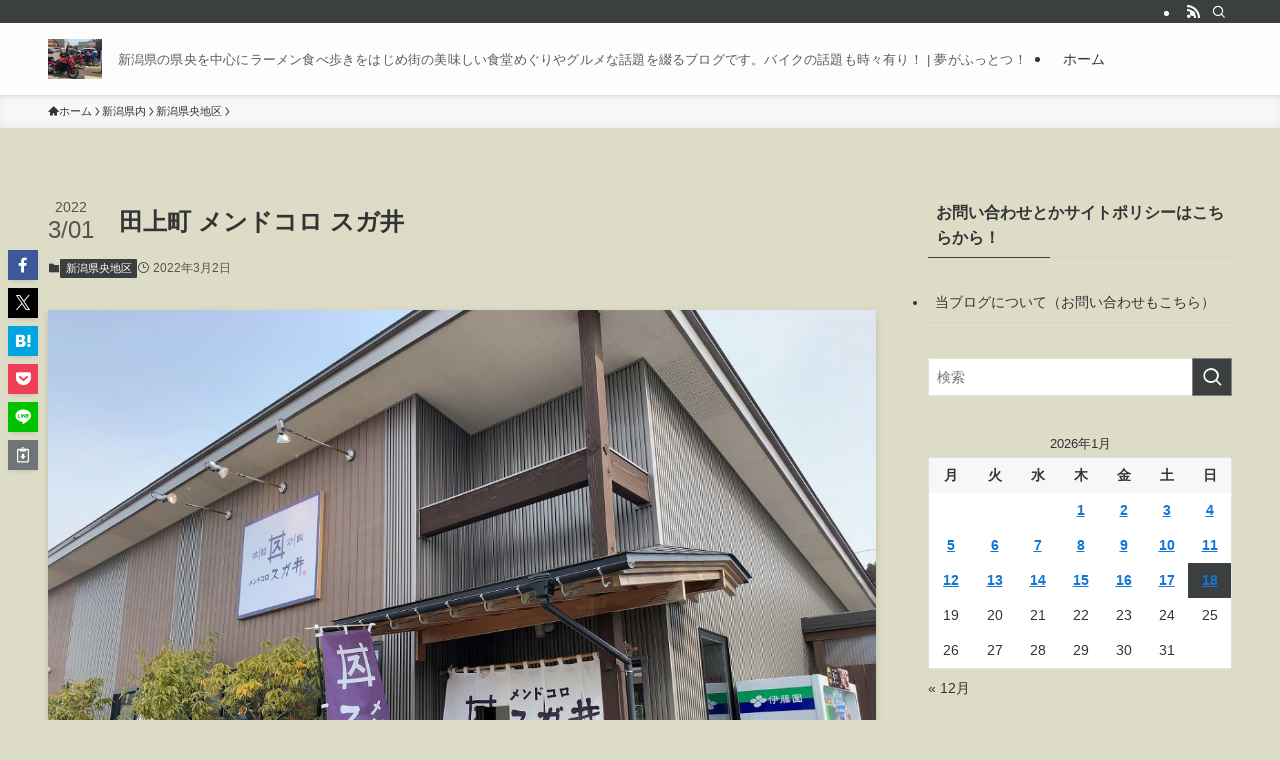

--- FILE ---
content_type: text/html; charset=UTF-8
request_url: https://www.dream-fact.com/niigataken/kenoh/17514/
body_size: 27094
content:
<!DOCTYPE html>
<html lang="ja" data-loaded="false" data-scrolled="false" data-spmenu="closed">
<head>
<meta charset="utf-8">
<meta name="format-detection" content="telephone=no">
<meta http-equiv="X-UA-Compatible" content="IE=edge">
<meta name="viewport" content="width=device-width, viewport-fit=cover">
<meta name='robots' content='index, follow, max-image-preview:large, max-snippet:-1, max-video-preview:-1' />

	<!-- This site is optimized with the Yoast SEO plugin v26.7 - https://yoast.com/wordpress/plugins/seo/ -->
	<title>田上町 メンドコロ スガ井 - 夢がふっとつ！</title>
	<meta name="description" content="田上町のメンドコロ スガ井さんの冬季限定メニュー（3月いっぱいまで提供）「冬のやさしい味噌ラーメン」を食べて来ました！！" />
	<link rel="canonical" href="https://www.dream-fact.com/niigataken/kenoh/17514/" />
	<meta property="og:locale" content="ja_JP" />
	<meta property="og:type" content="article" />
	<meta property="og:title" content="田上町 メンドコロ スガ井 - 夢がふっとつ！" />
	<meta property="og:description" content="田上町のメンドコロ スガ井さんの冬季限定メニュー（3月いっぱいまで提供）「冬のやさしい味噌ラーメン」を食べて来ました！！" />
	<meta property="og:url" content="https://www.dream-fact.com/niigataken/kenoh/17514/" />
	<meta property="og:site_name" content="夢がふっとつ！" />
	<meta property="article:published_time" content="2022-03-01T15:03:00+00:00" />
	<meta property="og:image" content="https://www.dream-fact.com/wordpress/wp-content/uploads/2022/03/IMG_9696.jpg" />
	<meta property="og:image:width" content="1280" />
	<meta property="og:image:height" content="960" />
	<meta property="og:image:type" content="image/jpeg" />
	<meta name="author" content="drunker" />
	<meta name="twitter:card" content="summary_large_image" />
	<meta name="twitter:label1" content="執筆者" />
	<meta name="twitter:data1" content="drunker" />
	<meta name="twitter:label2" content="推定読み取り時間" />
	<meta name="twitter:data2" content="5分" />
	<script type="application/ld+json" class="yoast-schema-graph">{"@context":"https://schema.org","@graph":[{"@type":"Article","@id":"https://www.dream-fact.com/niigataken/kenoh/17514/#article","isPartOf":{"@id":"https://www.dream-fact.com/niigataken/kenoh/17514/"},"author":{"name":"drunker","@id":"https://www.dream-fact.com/#/schema/person/5062d5c90266cd9193d4f9b95cb1b77c"},"headline":"田上町 メンドコロ スガ井","datePublished":"2022-03-01T15:03:00+00:00","mainEntityOfPage":{"@id":"https://www.dream-fact.com/niigataken/kenoh/17514/"},"wordCount":9,"commentCount":0,"publisher":{"@id":"https://www.dream-fact.com/#/schema/person/5062d5c90266cd9193d4f9b95cb1b77c"},"image":{"@id":"https://www.dream-fact.com/niigataken/kenoh/17514/#primaryimage"},"thumbnailUrl":"https://www.dream-fact.com/wordpress/wp-content/uploads/2022/03/IMG_9696.jpg","keywords":["メンドコロ スガ井","めんどころすがい","田上町 メンドコロ スガ井"],"articleSection":["新潟県央地区"],"inLanguage":"ja","potentialAction":[{"@type":"CommentAction","name":"Comment","target":["https://www.dream-fact.com/niigataken/kenoh/17514/#respond"]}]},{"@type":"WebPage","@id":"https://www.dream-fact.com/niigataken/kenoh/17514/","url":"https://www.dream-fact.com/niigataken/kenoh/17514/","name":"田上町 メンドコロ スガ井 - 夢がふっとつ！","isPartOf":{"@id":"https://www.dream-fact.com/#website"},"primaryImageOfPage":{"@id":"https://www.dream-fact.com/niigataken/kenoh/17514/#primaryimage"},"image":{"@id":"https://www.dream-fact.com/niigataken/kenoh/17514/#primaryimage"},"thumbnailUrl":"https://www.dream-fact.com/wordpress/wp-content/uploads/2022/03/IMG_9696.jpg","datePublished":"2022-03-01T15:03:00+00:00","description":"田上町のメンドコロ スガ井さんの冬季限定メニュー（3月いっぱいまで提供）「冬のやさしい味噌ラーメン」を食べて来ました！！","breadcrumb":{"@id":"https://www.dream-fact.com/niigataken/kenoh/17514/#breadcrumb"},"inLanguage":"ja","potentialAction":[{"@type":"ReadAction","target":["https://www.dream-fact.com/niigataken/kenoh/17514/"]}]},{"@type":"ImageObject","inLanguage":"ja","@id":"https://www.dream-fact.com/niigataken/kenoh/17514/#primaryimage","url":"https://www.dream-fact.com/wordpress/wp-content/uploads/2022/03/IMG_9696.jpg","contentUrl":"https://www.dream-fact.com/wordpress/wp-content/uploads/2022/03/IMG_9696.jpg","width":1280,"height":960,"caption":"田上町 メンドコロ スガ井"},{"@type":"BreadcrumbList","@id":"https://www.dream-fact.com/niigataken/kenoh/17514/#breadcrumb","itemListElement":[{"@type":"ListItem","position":1,"name":"ホーム","item":"https://www.dream-fact.com/"},{"@type":"ListItem","position":2,"name":"田上町 メンドコロ スガ井"}]},{"@type":"WebSite","@id":"https://www.dream-fact.com/#website","url":"https://www.dream-fact.com/","name":"夢がふっとつ！","description":"新潟県の県央を中心にラーメン食べ歩きをはじめ街の美味しい食堂めぐりやグルメな話題を綴るブログです。バイクの話題も時々有り！","publisher":{"@id":"https://www.dream-fact.com/#/schema/person/5062d5c90266cd9193d4f9b95cb1b77c"},"potentialAction":[{"@type":"SearchAction","target":{"@type":"EntryPoint","urlTemplate":"https://www.dream-fact.com/?s={search_term_string}"},"query-input":{"@type":"PropertyValueSpecification","valueRequired":true,"valueName":"search_term_string"}}],"inLanguage":"ja"},{"@type":["Person","Organization"],"@id":"https://www.dream-fact.com/#/schema/person/5062d5c90266cd9193d4f9b95cb1b77c","name":"drunker","image":{"@type":"ImageObject","inLanguage":"ja","@id":"https://www.dream-fact.com/#/schema/person/image/","url":"https://secure.gravatar.com/avatar/b14bbe7e34191b021569c9a721445d752e02818a0df1fbe099affc7cc65334a4?s=96&d=mm&r=g","contentUrl":"https://secure.gravatar.com/avatar/b14bbe7e34191b021569c9a721445d752e02818a0df1fbe099affc7cc65334a4?s=96&d=mm&r=g","caption":"drunker"},"logo":{"@id":"https://www.dream-fact.com/#/schema/person/image/"}}]}</script>
	<!-- / Yoast SEO plugin. -->


<link rel='dns-prefetch' href='//cdn.jsdelivr.net' />
<link rel="alternate" type="application/rss+xml" title="夢がふっとつ！ &raquo; フィード" href="https://www.dream-fact.com/feed/" />
<link rel="alternate" type="application/rss+xml" title="夢がふっとつ！ &raquo; コメントフィード" href="https://www.dream-fact.com/comments/feed/" />
<link rel="alternate" type="application/rss+xml" title="夢がふっとつ！ &raquo; 田上町 メンドコロ スガ井 のコメントのフィード" href="https://www.dream-fact.com/niigataken/kenoh/17514/feed/" />
<style id='wp-img-auto-sizes-contain-inline-css' type='text/css'>
img:is([sizes=auto i],[sizes^="auto," i]){contain-intrinsic-size:3000px 1500px}
/*# sourceURL=wp-img-auto-sizes-contain-inline-css */
</style>
<style id='wp-block-library-inline-css' type='text/css'>
:root{--wp-block-synced-color:#7a00df;--wp-block-synced-color--rgb:122,0,223;--wp-bound-block-color:var(--wp-block-synced-color);--wp-editor-canvas-background:#ddd;--wp-admin-theme-color:#007cba;--wp-admin-theme-color--rgb:0,124,186;--wp-admin-theme-color-darker-10:#006ba1;--wp-admin-theme-color-darker-10--rgb:0,107,160.5;--wp-admin-theme-color-darker-20:#005a87;--wp-admin-theme-color-darker-20--rgb:0,90,135;--wp-admin-border-width-focus:2px}@media (min-resolution:192dpi){:root{--wp-admin-border-width-focus:1.5px}}.wp-element-button{cursor:pointer}:root .has-very-light-gray-background-color{background-color:#eee}:root .has-very-dark-gray-background-color{background-color:#313131}:root .has-very-light-gray-color{color:#eee}:root .has-very-dark-gray-color{color:#313131}:root .has-vivid-green-cyan-to-vivid-cyan-blue-gradient-background{background:linear-gradient(135deg,#00d084,#0693e3)}:root .has-purple-crush-gradient-background{background:linear-gradient(135deg,#34e2e4,#4721fb 50%,#ab1dfe)}:root .has-hazy-dawn-gradient-background{background:linear-gradient(135deg,#faaca8,#dad0ec)}:root .has-subdued-olive-gradient-background{background:linear-gradient(135deg,#fafae1,#67a671)}:root .has-atomic-cream-gradient-background{background:linear-gradient(135deg,#fdd79a,#004a59)}:root .has-nightshade-gradient-background{background:linear-gradient(135deg,#330968,#31cdcf)}:root .has-midnight-gradient-background{background:linear-gradient(135deg,#020381,#2874fc)}:root{--wp--preset--font-size--normal:16px;--wp--preset--font-size--huge:42px}.has-regular-font-size{font-size:1em}.has-larger-font-size{font-size:2.625em}.has-normal-font-size{font-size:var(--wp--preset--font-size--normal)}.has-huge-font-size{font-size:var(--wp--preset--font-size--huge)}.has-text-align-center{text-align:center}.has-text-align-left{text-align:left}.has-text-align-right{text-align:right}.has-fit-text{white-space:nowrap!important}#end-resizable-editor-section{display:none}.aligncenter{clear:both}.items-justified-left{justify-content:flex-start}.items-justified-center{justify-content:center}.items-justified-right{justify-content:flex-end}.items-justified-space-between{justify-content:space-between}.screen-reader-text{border:0;clip-path:inset(50%);height:1px;margin:-1px;overflow:hidden;padding:0;position:absolute;width:1px;word-wrap:normal!important}.screen-reader-text:focus{background-color:#ddd;clip-path:none;color:#444;display:block;font-size:1em;height:auto;left:5px;line-height:normal;padding:15px 23px 14px;text-decoration:none;top:5px;width:auto;z-index:100000}html :where(.has-border-color){border-style:solid}html :where([style*=border-top-color]){border-top-style:solid}html :where([style*=border-right-color]){border-right-style:solid}html :where([style*=border-bottom-color]){border-bottom-style:solid}html :where([style*=border-left-color]){border-left-style:solid}html :where([style*=border-width]){border-style:solid}html :where([style*=border-top-width]){border-top-style:solid}html :where([style*=border-right-width]){border-right-style:solid}html :where([style*=border-bottom-width]){border-bottom-style:solid}html :where([style*=border-left-width]){border-left-style:solid}html :where(img[class*=wp-image-]){height:auto;max-width:100%}:where(figure){margin:0 0 1em}html :where(.is-position-sticky){--wp-admin--admin-bar--position-offset:var(--wp-admin--admin-bar--height,0px)}@media screen and (max-width:600px){html :where(.is-position-sticky){--wp-admin--admin-bar--position-offset:0px}}

/*# sourceURL=wp-block-library-inline-css */
</style><style id='wp-block-image-inline-css' type='text/css'>
.wp-block-image>a,.wp-block-image>figure>a{display:inline-block}.wp-block-image img{box-sizing:border-box;height:auto;max-width:100%;vertical-align:bottom}@media not (prefers-reduced-motion){.wp-block-image img.hide{visibility:hidden}.wp-block-image img.show{animation:show-content-image .4s}}.wp-block-image[style*=border-radius] img,.wp-block-image[style*=border-radius]>a{border-radius:inherit}.wp-block-image.has-custom-border img{box-sizing:border-box}.wp-block-image.aligncenter{text-align:center}.wp-block-image.alignfull>a,.wp-block-image.alignwide>a{width:100%}.wp-block-image.alignfull img,.wp-block-image.alignwide img{height:auto;width:100%}.wp-block-image .aligncenter,.wp-block-image .alignleft,.wp-block-image .alignright,.wp-block-image.aligncenter,.wp-block-image.alignleft,.wp-block-image.alignright{display:table}.wp-block-image .aligncenter>figcaption,.wp-block-image .alignleft>figcaption,.wp-block-image .alignright>figcaption,.wp-block-image.aligncenter>figcaption,.wp-block-image.alignleft>figcaption,.wp-block-image.alignright>figcaption{caption-side:bottom;display:table-caption}.wp-block-image .alignleft{float:left;margin:.5em 1em .5em 0}.wp-block-image .alignright{float:right;margin:.5em 0 .5em 1em}.wp-block-image .aligncenter{margin-left:auto;margin-right:auto}.wp-block-image :where(figcaption){margin-bottom:1em;margin-top:.5em}.wp-block-image.is-style-circle-mask img{border-radius:9999px}@supports ((-webkit-mask-image:none) or (mask-image:none)) or (-webkit-mask-image:none){.wp-block-image.is-style-circle-mask img{border-radius:0;-webkit-mask-image:url('data:image/svg+xml;utf8,<svg viewBox="0 0 100 100" xmlns="http://www.w3.org/2000/svg"><circle cx="50" cy="50" r="50"/></svg>');mask-image:url('data:image/svg+xml;utf8,<svg viewBox="0 0 100 100" xmlns="http://www.w3.org/2000/svg"><circle cx="50" cy="50" r="50"/></svg>');mask-mode:alpha;-webkit-mask-position:center;mask-position:center;-webkit-mask-repeat:no-repeat;mask-repeat:no-repeat;-webkit-mask-size:contain;mask-size:contain}}:root :where(.wp-block-image.is-style-rounded img,.wp-block-image .is-style-rounded img){border-radius:9999px}.wp-block-image figure{margin:0}.wp-lightbox-container{display:flex;flex-direction:column;position:relative}.wp-lightbox-container img{cursor:zoom-in}.wp-lightbox-container img:hover+button{opacity:1}.wp-lightbox-container button{align-items:center;backdrop-filter:blur(16px) saturate(180%);background-color:#5a5a5a40;border:none;border-radius:4px;cursor:zoom-in;display:flex;height:20px;justify-content:center;opacity:0;padding:0;position:absolute;right:16px;text-align:center;top:16px;width:20px;z-index:100}@media not (prefers-reduced-motion){.wp-lightbox-container button{transition:opacity .2s ease}}.wp-lightbox-container button:focus-visible{outline:3px auto #5a5a5a40;outline:3px auto -webkit-focus-ring-color;outline-offset:3px}.wp-lightbox-container button:hover{cursor:pointer;opacity:1}.wp-lightbox-container button:focus{opacity:1}.wp-lightbox-container button:focus,.wp-lightbox-container button:hover,.wp-lightbox-container button:not(:hover):not(:active):not(.has-background){background-color:#5a5a5a40;border:none}.wp-lightbox-overlay{box-sizing:border-box;cursor:zoom-out;height:100vh;left:0;overflow:hidden;position:fixed;top:0;visibility:hidden;width:100%;z-index:100000}.wp-lightbox-overlay .close-button{align-items:center;cursor:pointer;display:flex;justify-content:center;min-height:40px;min-width:40px;padding:0;position:absolute;right:calc(env(safe-area-inset-right) + 16px);top:calc(env(safe-area-inset-top) + 16px);z-index:5000000}.wp-lightbox-overlay .close-button:focus,.wp-lightbox-overlay .close-button:hover,.wp-lightbox-overlay .close-button:not(:hover):not(:active):not(.has-background){background:none;border:none}.wp-lightbox-overlay .lightbox-image-container{height:var(--wp--lightbox-container-height);left:50%;overflow:hidden;position:absolute;top:50%;transform:translate(-50%,-50%);transform-origin:top left;width:var(--wp--lightbox-container-width);z-index:9999999999}.wp-lightbox-overlay .wp-block-image{align-items:center;box-sizing:border-box;display:flex;height:100%;justify-content:center;margin:0;position:relative;transform-origin:0 0;width:100%;z-index:3000000}.wp-lightbox-overlay .wp-block-image img{height:var(--wp--lightbox-image-height);min-height:var(--wp--lightbox-image-height);min-width:var(--wp--lightbox-image-width);width:var(--wp--lightbox-image-width)}.wp-lightbox-overlay .wp-block-image figcaption{display:none}.wp-lightbox-overlay button{background:none;border:none}.wp-lightbox-overlay .scrim{background-color:#fff;height:100%;opacity:.9;position:absolute;width:100%;z-index:2000000}.wp-lightbox-overlay.active{visibility:visible}@media not (prefers-reduced-motion){.wp-lightbox-overlay.active{animation:turn-on-visibility .25s both}.wp-lightbox-overlay.active img{animation:turn-on-visibility .35s both}.wp-lightbox-overlay.show-closing-animation:not(.active){animation:turn-off-visibility .35s both}.wp-lightbox-overlay.show-closing-animation:not(.active) img{animation:turn-off-visibility .25s both}.wp-lightbox-overlay.zoom.active{animation:none;opacity:1;visibility:visible}.wp-lightbox-overlay.zoom.active .lightbox-image-container{animation:lightbox-zoom-in .4s}.wp-lightbox-overlay.zoom.active .lightbox-image-container img{animation:none}.wp-lightbox-overlay.zoom.active .scrim{animation:turn-on-visibility .4s forwards}.wp-lightbox-overlay.zoom.show-closing-animation:not(.active){animation:none}.wp-lightbox-overlay.zoom.show-closing-animation:not(.active) .lightbox-image-container{animation:lightbox-zoom-out .4s}.wp-lightbox-overlay.zoom.show-closing-animation:not(.active) .lightbox-image-container img{animation:none}.wp-lightbox-overlay.zoom.show-closing-animation:not(.active) .scrim{animation:turn-off-visibility .4s forwards}}@keyframes show-content-image{0%{visibility:hidden}99%{visibility:hidden}to{visibility:visible}}@keyframes turn-on-visibility{0%{opacity:0}to{opacity:1}}@keyframes turn-off-visibility{0%{opacity:1;visibility:visible}99%{opacity:0;visibility:visible}to{opacity:0;visibility:hidden}}@keyframes lightbox-zoom-in{0%{transform:translate(calc((-100vw + var(--wp--lightbox-scrollbar-width))/2 + var(--wp--lightbox-initial-left-position)),calc(-50vh + var(--wp--lightbox-initial-top-position))) scale(var(--wp--lightbox-scale))}to{transform:translate(-50%,-50%) scale(1)}}@keyframes lightbox-zoom-out{0%{transform:translate(-50%,-50%) scale(1);visibility:visible}99%{visibility:visible}to{transform:translate(calc((-100vw + var(--wp--lightbox-scrollbar-width))/2 + var(--wp--lightbox-initial-left-position)),calc(-50vh + var(--wp--lightbox-initial-top-position))) scale(var(--wp--lightbox-scale));visibility:hidden}}
/*# sourceURL=https://www.dream-fact.com/wordpress/wp-includes/blocks/image/style.min.css */
</style>
<style id='wp-block-paragraph-inline-css' type='text/css'>
.is-small-text{font-size:.875em}.is-regular-text{font-size:1em}.is-large-text{font-size:2.25em}.is-larger-text{font-size:3em}.has-drop-cap:not(:focus):first-letter{float:left;font-size:8.4em;font-style:normal;font-weight:100;line-height:.68;margin:.05em .1em 0 0;text-transform:uppercase}body.rtl .has-drop-cap:not(:focus):first-letter{float:none;margin-left:.1em}p.has-drop-cap.has-background{overflow:hidden}:root :where(p.has-background){padding:1.25em 2.375em}:where(p.has-text-color:not(.has-link-color)) a{color:inherit}p.has-text-align-left[style*="writing-mode:vertical-lr"],p.has-text-align-right[style*="writing-mode:vertical-rl"]{rotate:180deg}
/*# sourceURL=https://www.dream-fact.com/wordpress/wp-includes/blocks/paragraph/style.min.css */
</style>
<style id='wp-block-table-inline-css' type='text/css'>
.wp-block-table{overflow-x:auto}.wp-block-table table{border-collapse:collapse;width:100%}.wp-block-table thead{border-bottom:3px solid}.wp-block-table tfoot{border-top:3px solid}.wp-block-table td,.wp-block-table th{border:1px solid;padding:.5em}.wp-block-table .has-fixed-layout{table-layout:fixed;width:100%}.wp-block-table .has-fixed-layout td,.wp-block-table .has-fixed-layout th{word-break:break-word}.wp-block-table.aligncenter,.wp-block-table.alignleft,.wp-block-table.alignright{display:table;width:auto}.wp-block-table.aligncenter td,.wp-block-table.aligncenter th,.wp-block-table.alignleft td,.wp-block-table.alignleft th,.wp-block-table.alignright td,.wp-block-table.alignright th{word-break:break-word}.wp-block-table .has-subtle-light-gray-background-color{background-color:#f3f4f5}.wp-block-table .has-subtle-pale-green-background-color{background-color:#e9fbe5}.wp-block-table .has-subtle-pale-blue-background-color{background-color:#e7f5fe}.wp-block-table .has-subtle-pale-pink-background-color{background-color:#fcf0ef}.wp-block-table.is-style-stripes{background-color:initial;border-collapse:inherit;border-spacing:0}.wp-block-table.is-style-stripes tbody tr:nth-child(odd){background-color:#f0f0f0}.wp-block-table.is-style-stripes.has-subtle-light-gray-background-color tbody tr:nth-child(odd){background-color:#f3f4f5}.wp-block-table.is-style-stripes.has-subtle-pale-green-background-color tbody tr:nth-child(odd){background-color:#e9fbe5}.wp-block-table.is-style-stripes.has-subtle-pale-blue-background-color tbody tr:nth-child(odd){background-color:#e7f5fe}.wp-block-table.is-style-stripes.has-subtle-pale-pink-background-color tbody tr:nth-child(odd){background-color:#fcf0ef}.wp-block-table.is-style-stripes td,.wp-block-table.is-style-stripes th{border-color:#0000}.wp-block-table.is-style-stripes{border-bottom:1px solid #f0f0f0}.wp-block-table .has-border-color td,.wp-block-table .has-border-color th,.wp-block-table .has-border-color tr,.wp-block-table .has-border-color>*{border-color:inherit}.wp-block-table table[style*=border-top-color] tr:first-child,.wp-block-table table[style*=border-top-color] tr:first-child td,.wp-block-table table[style*=border-top-color] tr:first-child th,.wp-block-table table[style*=border-top-color]>*,.wp-block-table table[style*=border-top-color]>* td,.wp-block-table table[style*=border-top-color]>* th{border-top-color:inherit}.wp-block-table table[style*=border-top-color] tr:not(:first-child){border-top-color:initial}.wp-block-table table[style*=border-right-color] td:last-child,.wp-block-table table[style*=border-right-color] th,.wp-block-table table[style*=border-right-color] tr,.wp-block-table table[style*=border-right-color]>*{border-right-color:inherit}.wp-block-table table[style*=border-bottom-color] tr:last-child,.wp-block-table table[style*=border-bottom-color] tr:last-child td,.wp-block-table table[style*=border-bottom-color] tr:last-child th,.wp-block-table table[style*=border-bottom-color]>*,.wp-block-table table[style*=border-bottom-color]>* td,.wp-block-table table[style*=border-bottom-color]>* th{border-bottom-color:inherit}.wp-block-table table[style*=border-bottom-color] tr:not(:last-child){border-bottom-color:initial}.wp-block-table table[style*=border-left-color] td:first-child,.wp-block-table table[style*=border-left-color] th,.wp-block-table table[style*=border-left-color] tr,.wp-block-table table[style*=border-left-color]>*{border-left-color:inherit}.wp-block-table table[style*=border-style] td,.wp-block-table table[style*=border-style] th,.wp-block-table table[style*=border-style] tr,.wp-block-table table[style*=border-style]>*{border-style:inherit}.wp-block-table table[style*=border-width] td,.wp-block-table table[style*=border-width] th,.wp-block-table table[style*=border-width] tr,.wp-block-table table[style*=border-width]>*{border-style:inherit;border-width:inherit}
/*# sourceURL=https://www.dream-fact.com/wordpress/wp-includes/blocks/table/style.min.css */
</style>
<style id='global-styles-inline-css' type='text/css'>
:root{--wp--preset--aspect-ratio--square: 1;--wp--preset--aspect-ratio--4-3: 4/3;--wp--preset--aspect-ratio--3-4: 3/4;--wp--preset--aspect-ratio--3-2: 3/2;--wp--preset--aspect-ratio--2-3: 2/3;--wp--preset--aspect-ratio--16-9: 16/9;--wp--preset--aspect-ratio--9-16: 9/16;--wp--preset--color--black: #000;--wp--preset--color--cyan-bluish-gray: #abb8c3;--wp--preset--color--white: #fff;--wp--preset--color--pale-pink: #f78da7;--wp--preset--color--vivid-red: #cf2e2e;--wp--preset--color--luminous-vivid-orange: #ff6900;--wp--preset--color--luminous-vivid-amber: #fcb900;--wp--preset--color--light-green-cyan: #7bdcb5;--wp--preset--color--vivid-green-cyan: #00d084;--wp--preset--color--pale-cyan-blue: #8ed1fc;--wp--preset--color--vivid-cyan-blue: #0693e3;--wp--preset--color--vivid-purple: #9b51e0;--wp--preset--color--swl-main: var(--color_main);--wp--preset--color--swl-main-thin: var(--color_main_thin);--wp--preset--color--swl-gray: var(--color_gray);--wp--preset--color--swl-deep-01: var(--color_deep01);--wp--preset--color--swl-deep-02: var(--color_deep02);--wp--preset--color--swl-deep-03: var(--color_deep03);--wp--preset--color--swl-deep-04: var(--color_deep04);--wp--preset--color--swl-pale-01: var(--color_pale01);--wp--preset--color--swl-pale-02: var(--color_pale02);--wp--preset--color--swl-pale-03: var(--color_pale03);--wp--preset--color--swl-pale-04: var(--color_pale04);--wp--preset--gradient--vivid-cyan-blue-to-vivid-purple: linear-gradient(135deg,rgb(6,147,227) 0%,rgb(155,81,224) 100%);--wp--preset--gradient--light-green-cyan-to-vivid-green-cyan: linear-gradient(135deg,rgb(122,220,180) 0%,rgb(0,208,130) 100%);--wp--preset--gradient--luminous-vivid-amber-to-luminous-vivid-orange: linear-gradient(135deg,rgb(252,185,0) 0%,rgb(255,105,0) 100%);--wp--preset--gradient--luminous-vivid-orange-to-vivid-red: linear-gradient(135deg,rgb(255,105,0) 0%,rgb(207,46,46) 100%);--wp--preset--gradient--very-light-gray-to-cyan-bluish-gray: linear-gradient(135deg,rgb(238,238,238) 0%,rgb(169,184,195) 100%);--wp--preset--gradient--cool-to-warm-spectrum: linear-gradient(135deg,rgb(74,234,220) 0%,rgb(151,120,209) 20%,rgb(207,42,186) 40%,rgb(238,44,130) 60%,rgb(251,105,98) 80%,rgb(254,248,76) 100%);--wp--preset--gradient--blush-light-purple: linear-gradient(135deg,rgb(255,206,236) 0%,rgb(152,150,240) 100%);--wp--preset--gradient--blush-bordeaux: linear-gradient(135deg,rgb(254,205,165) 0%,rgb(254,45,45) 50%,rgb(107,0,62) 100%);--wp--preset--gradient--luminous-dusk: linear-gradient(135deg,rgb(255,203,112) 0%,rgb(199,81,192) 50%,rgb(65,88,208) 100%);--wp--preset--gradient--pale-ocean: linear-gradient(135deg,rgb(255,245,203) 0%,rgb(182,227,212) 50%,rgb(51,167,181) 100%);--wp--preset--gradient--electric-grass: linear-gradient(135deg,rgb(202,248,128) 0%,rgb(113,206,126) 100%);--wp--preset--gradient--midnight: linear-gradient(135deg,rgb(2,3,129) 0%,rgb(40,116,252) 100%);--wp--preset--font-size--small: 0.9em;--wp--preset--font-size--medium: 1.1em;--wp--preset--font-size--large: 1.25em;--wp--preset--font-size--x-large: 42px;--wp--preset--font-size--xs: 0.75em;--wp--preset--font-size--huge: 1.6em;--wp--preset--spacing--20: 0.44rem;--wp--preset--spacing--30: 0.67rem;--wp--preset--spacing--40: 1rem;--wp--preset--spacing--50: 1.5rem;--wp--preset--spacing--60: 2.25rem;--wp--preset--spacing--70: 3.38rem;--wp--preset--spacing--80: 5.06rem;--wp--preset--shadow--natural: 6px 6px 9px rgba(0, 0, 0, 0.2);--wp--preset--shadow--deep: 12px 12px 50px rgba(0, 0, 0, 0.4);--wp--preset--shadow--sharp: 6px 6px 0px rgba(0, 0, 0, 0.2);--wp--preset--shadow--outlined: 6px 6px 0px -3px rgb(255, 255, 255), 6px 6px rgb(0, 0, 0);--wp--preset--shadow--crisp: 6px 6px 0px rgb(0, 0, 0);}:where(.is-layout-flex){gap: 0.5em;}:where(.is-layout-grid){gap: 0.5em;}body .is-layout-flex{display: flex;}.is-layout-flex{flex-wrap: wrap;align-items: center;}.is-layout-flex > :is(*, div){margin: 0;}body .is-layout-grid{display: grid;}.is-layout-grid > :is(*, div){margin: 0;}:where(.wp-block-columns.is-layout-flex){gap: 2em;}:where(.wp-block-columns.is-layout-grid){gap: 2em;}:where(.wp-block-post-template.is-layout-flex){gap: 1.25em;}:where(.wp-block-post-template.is-layout-grid){gap: 1.25em;}.has-black-color{color: var(--wp--preset--color--black) !important;}.has-cyan-bluish-gray-color{color: var(--wp--preset--color--cyan-bluish-gray) !important;}.has-white-color{color: var(--wp--preset--color--white) !important;}.has-pale-pink-color{color: var(--wp--preset--color--pale-pink) !important;}.has-vivid-red-color{color: var(--wp--preset--color--vivid-red) !important;}.has-luminous-vivid-orange-color{color: var(--wp--preset--color--luminous-vivid-orange) !important;}.has-luminous-vivid-amber-color{color: var(--wp--preset--color--luminous-vivid-amber) !important;}.has-light-green-cyan-color{color: var(--wp--preset--color--light-green-cyan) !important;}.has-vivid-green-cyan-color{color: var(--wp--preset--color--vivid-green-cyan) !important;}.has-pale-cyan-blue-color{color: var(--wp--preset--color--pale-cyan-blue) !important;}.has-vivid-cyan-blue-color{color: var(--wp--preset--color--vivid-cyan-blue) !important;}.has-vivid-purple-color{color: var(--wp--preset--color--vivid-purple) !important;}.has-black-background-color{background-color: var(--wp--preset--color--black) !important;}.has-cyan-bluish-gray-background-color{background-color: var(--wp--preset--color--cyan-bluish-gray) !important;}.has-white-background-color{background-color: var(--wp--preset--color--white) !important;}.has-pale-pink-background-color{background-color: var(--wp--preset--color--pale-pink) !important;}.has-vivid-red-background-color{background-color: var(--wp--preset--color--vivid-red) !important;}.has-luminous-vivid-orange-background-color{background-color: var(--wp--preset--color--luminous-vivid-orange) !important;}.has-luminous-vivid-amber-background-color{background-color: var(--wp--preset--color--luminous-vivid-amber) !important;}.has-light-green-cyan-background-color{background-color: var(--wp--preset--color--light-green-cyan) !important;}.has-vivid-green-cyan-background-color{background-color: var(--wp--preset--color--vivid-green-cyan) !important;}.has-pale-cyan-blue-background-color{background-color: var(--wp--preset--color--pale-cyan-blue) !important;}.has-vivid-cyan-blue-background-color{background-color: var(--wp--preset--color--vivid-cyan-blue) !important;}.has-vivid-purple-background-color{background-color: var(--wp--preset--color--vivid-purple) !important;}.has-black-border-color{border-color: var(--wp--preset--color--black) !important;}.has-cyan-bluish-gray-border-color{border-color: var(--wp--preset--color--cyan-bluish-gray) !important;}.has-white-border-color{border-color: var(--wp--preset--color--white) !important;}.has-pale-pink-border-color{border-color: var(--wp--preset--color--pale-pink) !important;}.has-vivid-red-border-color{border-color: var(--wp--preset--color--vivid-red) !important;}.has-luminous-vivid-orange-border-color{border-color: var(--wp--preset--color--luminous-vivid-orange) !important;}.has-luminous-vivid-amber-border-color{border-color: var(--wp--preset--color--luminous-vivid-amber) !important;}.has-light-green-cyan-border-color{border-color: var(--wp--preset--color--light-green-cyan) !important;}.has-vivid-green-cyan-border-color{border-color: var(--wp--preset--color--vivid-green-cyan) !important;}.has-pale-cyan-blue-border-color{border-color: var(--wp--preset--color--pale-cyan-blue) !important;}.has-vivid-cyan-blue-border-color{border-color: var(--wp--preset--color--vivid-cyan-blue) !important;}.has-vivid-purple-border-color{border-color: var(--wp--preset--color--vivid-purple) !important;}.has-vivid-cyan-blue-to-vivid-purple-gradient-background{background: var(--wp--preset--gradient--vivid-cyan-blue-to-vivid-purple) !important;}.has-light-green-cyan-to-vivid-green-cyan-gradient-background{background: var(--wp--preset--gradient--light-green-cyan-to-vivid-green-cyan) !important;}.has-luminous-vivid-amber-to-luminous-vivid-orange-gradient-background{background: var(--wp--preset--gradient--luminous-vivid-amber-to-luminous-vivid-orange) !important;}.has-luminous-vivid-orange-to-vivid-red-gradient-background{background: var(--wp--preset--gradient--luminous-vivid-orange-to-vivid-red) !important;}.has-very-light-gray-to-cyan-bluish-gray-gradient-background{background: var(--wp--preset--gradient--very-light-gray-to-cyan-bluish-gray) !important;}.has-cool-to-warm-spectrum-gradient-background{background: var(--wp--preset--gradient--cool-to-warm-spectrum) !important;}.has-blush-light-purple-gradient-background{background: var(--wp--preset--gradient--blush-light-purple) !important;}.has-blush-bordeaux-gradient-background{background: var(--wp--preset--gradient--blush-bordeaux) !important;}.has-luminous-dusk-gradient-background{background: var(--wp--preset--gradient--luminous-dusk) !important;}.has-pale-ocean-gradient-background{background: var(--wp--preset--gradient--pale-ocean) !important;}.has-electric-grass-gradient-background{background: var(--wp--preset--gradient--electric-grass) !important;}.has-midnight-gradient-background{background: var(--wp--preset--gradient--midnight) !important;}.has-small-font-size{font-size: var(--wp--preset--font-size--small) !important;}.has-medium-font-size{font-size: var(--wp--preset--font-size--medium) !important;}.has-large-font-size{font-size: var(--wp--preset--font-size--large) !important;}.has-x-large-font-size{font-size: var(--wp--preset--font-size--x-large) !important;}
/*# sourceURL=global-styles-inline-css */
</style>

<link rel='stylesheet' id='swell-icons-css' href='https://www.dream-fact.com/wordpress/wp-content/themes/swell/build/css/swell-icons.css?ver=2.16.0' type='text/css' media='all' />
<link rel='stylesheet' id='main_style-css' href='https://www.dream-fact.com/wordpress/wp-content/themes/swell/build/css/main.css?ver=2.16.0' type='text/css' media='all' />
<link rel='stylesheet' id='swell_blocks-css' href='https://www.dream-fact.com/wordpress/wp-content/themes/swell/build/css/blocks.css?ver=2.16.0' type='text/css' media='all' />
<style id='swell_custom-inline-css' type='text/css'>
:root{--swl-fz--content:4vw;--swl-font_family:"游ゴシック体", "Yu Gothic", YuGothic, "Hiragino Kaku Gothic ProN", "Hiragino Sans", Meiryo, sans-serif;--swl-font_weight:500;--color_main:#3b3f3f;--color_text:#333;--color_link:#1176d4;--color_htag:#000072;--color_bg:#ddddc7;--color_gradient1:#d8ffff;--color_gradient2:#87e7ff;--color_main_thin:rgba(74, 79, 79, 0.05 );--color_main_dark:rgba(44, 47, 47, 1 );--color_list_check:#3b3f3f;--color_list_num:#3b3f3f;--color_list_good:#86dd7b;--color_list_triangle:#f4e03a;--color_list_bad:#f36060;--color_faq_q:#d55656;--color_faq_a:#6599b7;--color_icon_good:#3cd250;--color_icon_good_bg:#ecffe9;--color_icon_bad:#4b73eb;--color_icon_bad_bg:#eafaff;--color_icon_info:#f578b4;--color_icon_info_bg:#fff0fa;--color_icon_announce:#ffa537;--color_icon_announce_bg:#fff5f0;--color_icon_pen:#7a7a7a;--color_icon_pen_bg:#f7f7f7;--color_icon_book:#787364;--color_icon_book_bg:#f8f6ef;--color_icon_point:#ffa639;--color_icon_check:#86d67c;--color_icon_batsu:#f36060;--color_icon_hatena:#5295cc;--color_icon_caution:#f7da38;--color_icon_memo:#84878a;--color_deep01:#e44141;--color_deep02:#3d79d5;--color_deep03:#63a84d;--color_deep04:#f09f4d;--color_pale01:#fff2f0;--color_pale02:#f3f8fd;--color_pale03:#f1f9ee;--color_pale04:#fdf9ee;--color_mark_blue:#b7e3ff;--color_mark_green:#bdf9c3;--color_mark_yellow:#fcf69f;--color_mark_orange:#ffddbc;--border01:solid 1px var(--color_main);--border02:double 4px var(--color_main);--border03:dashed 2px var(--color_border);--border04:solid 4px var(--color_gray);--card_posts_thumb_ratio:56.25%;--list_posts_thumb_ratio:61.805%;--big_posts_thumb_ratio:56.25%;--thumb_posts_thumb_ratio:61.805%;--blogcard_thumb_ratio:56.25%;--color_header_bg:#fdfdfd;--color_header_text:#333;--color_footer_bg:#fdfdfd;--color_footer_text:#333;--container_size:1200px;--article_size:900px;--logo_size_sp:48px;--logo_size_pc:40px;--logo_size_pcfix:32px;}.swl-cell-bg[data-icon="doubleCircle"]{--cell-icon-color:#ffc977}.swl-cell-bg[data-icon="circle"]{--cell-icon-color:#94e29c}.swl-cell-bg[data-icon="triangle"]{--cell-icon-color:#eeda2f}.swl-cell-bg[data-icon="close"]{--cell-icon-color:#ec9191}.swl-cell-bg[data-icon="hatena"]{--cell-icon-color:#93c9da}.swl-cell-bg[data-icon="check"]{--cell-icon-color:#94e29c}.swl-cell-bg[data-icon="line"]{--cell-icon-color:#9b9b9b}.cap_box[data-colset="col1"]{--capbox-color:#f59b5f;--capbox-color--bg:#fff8eb}.cap_box[data-colset="col2"]{--capbox-color:#5fb9f5;--capbox-color--bg:#edf5ff}.cap_box[data-colset="col3"]{--capbox-color:#2fcd90;--capbox-color--bg:#eafaf2}.red_{--the-btn-color:#f74a4a;--the-btn-color2:#ffbc49;--the-solid-shadow: rgba(185, 56, 56, 1 )}.blue_{--the-btn-color:#338df4;--the-btn-color2:#35eaff;--the-solid-shadow: rgba(38, 106, 183, 1 )}.green_{--the-btn-color:#62d847;--the-btn-color2:#7bf7bd;--the-solid-shadow: rgba(74, 162, 53, 1 )}.is-style-btn_normal{--the-btn-radius:80px}.is-style-btn_solid{--the-btn-radius:80px}.is-style-btn_shiny{--the-btn-radius:80px}.is-style-btn_line{--the-btn-radius:80px}.post_content blockquote{padding:1.5em 2em 1.5em 3em}.post_content blockquote::before{content:"";display:block;width:5px;height:calc(100% - 3em);top:1.5em;left:1.5em;border-left:solid 1px rgba(180,180,180,.75);border-right:solid 1px rgba(180,180,180,.75);}.mark_blue{background:-webkit-linear-gradient(transparent 64%,var(--color_mark_blue) 0%);background:linear-gradient(transparent 64%,var(--color_mark_blue) 0%)}.mark_green{background:-webkit-linear-gradient(transparent 64%,var(--color_mark_green) 0%);background:linear-gradient(transparent 64%,var(--color_mark_green) 0%)}.mark_yellow{background:-webkit-linear-gradient(transparent 64%,var(--color_mark_yellow) 0%);background:linear-gradient(transparent 64%,var(--color_mark_yellow) 0%)}.mark_orange{background:-webkit-linear-gradient(transparent 64%,var(--color_mark_orange) 0%);background:linear-gradient(transparent 64%,var(--color_mark_orange) 0%)}[class*="is-style-icon_"]{color:#333;border-width:0}[class*="is-style-big_icon_"]{border-width:2px;border-style:solid}[data-col="gray"] .c-balloon__text{background:#f7f7f7;border-color:#ccc}[data-col="gray"] .c-balloon__before{border-right-color:#f7f7f7}[data-col="green"] .c-balloon__text{background:#d1f8c2;border-color:#9ddd93}[data-col="green"] .c-balloon__before{border-right-color:#d1f8c2}[data-col="blue"] .c-balloon__text{background:#e2f6ff;border-color:#93d2f0}[data-col="blue"] .c-balloon__before{border-right-color:#e2f6ff}[data-col="red"] .c-balloon__text{background:#ffebeb;border-color:#f48789}[data-col="red"] .c-balloon__before{border-right-color:#ffebeb}[data-col="yellow"] .c-balloon__text{background:#f9f7d2;border-color:#fbe593}[data-col="yellow"] .c-balloon__before{border-right-color:#f9f7d2}.-type-list2 .p-postList__body::after,.-type-big .p-postList__body::after{content: "READ MORE »";}.c-postThumb__cat{background-color:#3b3f3f;color:#fff;background-image: repeating-linear-gradient(-45deg,rgba(255,255,255,.1),rgba(255,255,255,.1) 6px,transparent 6px,transparent 12px)}.post_content h2:where(:not([class^="swell-block-"]):not(.faq_q):not(.p-postList__title)){background:var(--color_htag);padding:.75em 1em;color:#fff}.post_content h2:where(:not([class^="swell-block-"]):not(.faq_q):not(.p-postList__title))::before{position:absolute;display:block;pointer-events:none;content:"";top:-4px;left:0;width:100%;height:calc(100% + 4px);box-sizing:content-box;border-top:solid 2px var(--color_htag);border-bottom:solid 2px var(--color_htag)}.post_content h3:where(:not([class^="swell-block-"]):not(.faq_q):not(.p-postList__title)){padding:0 .5em .5em}.post_content h3:where(:not([class^="swell-block-"]):not(.faq_q):not(.p-postList__title))::before{content:"";width:100%;height:2px;background: repeating-linear-gradient(90deg, var(--color_htag) 0%, var(--color_htag) 29.3%, rgba(150,150,150,.2) 29.3%, rgba(150,150,150,.2) 100%)}.post_content h4:where(:not([class^="swell-block-"]):not(.faq_q):not(.p-postList__title)){padding:0 0 0 16px;border-left:solid 2px var(--color_htag)}.l-header{box-shadow: 0 1px 4px rgba(0,0,0,.12)}.l-header__bar{color:#fff;background:var(--color_main)}.l-header__menuBtn{order:1}.l-header__customBtn{order:3}.c-gnav a::after{background:var(--color_main);width:100%;height:2px;transform:scaleX(0)}.p-spHeadMenu .menu-item.-current{border-bottom-color:var(--color_main)}.c-gnav > li:hover > a::after,.c-gnav > .-current > a::after{transform: scaleX(1)}.c-gnav .sub-menu{color:#333;background:#fff}.l-fixHeader::before{opacity:1}#pagetop{border-radius:50%}#fix_bottom_menu{color:#333}#fix_bottom_menu::before{background:#fff;opacity:0.9}.c-widget__title.-spmenu{padding:.5em .75em;border-radius:var(--swl-radius--2, 0px);background:var(--color_main);color:#fff;}.c-widget__title.-footer{padding:.5em}.c-widget__title.-footer::before{content:"";bottom:0;left:0;width:40%;z-index:1;background:var(--color_main)}.c-widget__title.-footer::after{content:"";bottom:0;left:0;width:100%;background:var(--color_border)}.c-secTitle{border-left:solid 2px var(--color_main);padding:0em .75em}.p-spMenu{color:#333}.p-spMenu__inner::before{background:#fdfdfd;opacity:1}.p-spMenu__overlay{background:#000;opacity:0.6}[class*="page-numbers"]{color:#fff;background-color:#dedede}a{text-decoration: none}.l-topTitleArea.c-filterLayer::before{background-color:#000;opacity:0.2;content:""}@media screen and (min-width: 960px){:root{}}@media screen and (max-width: 959px){:root{}.l-header__logo{order:2;text-align:center}#pagetop{display:none}#fix_tocbtn{display:none}}@media screen and (min-width: 600px){:root{--swl-fz--content:16px;}}@media screen and (max-width: 599px){:root{}}@media (min-width: 1108px) {.alignwide{left:-100px;width:calc(100% + 200px);}}@media (max-width: 1108px) {.-sidebar-off .swell-block-fullWide__inner.l-container .alignwide{left:0px;width:100%;}}.l-fixHeader .l-fixHeader__gnav{order:0}[data-scrolled=true] .l-fixHeader[data-ready]{opacity:1;-webkit-transform:translateY(0)!important;transform:translateY(0)!important;visibility:visible}.-body-solid .l-fixHeader{box-shadow:0 2px 4px var(--swl-color_shadow)}.l-fixHeader__inner{align-items:stretch;color:var(--color_header_text);display:flex;padding-bottom:0;padding-top:0;position:relative;z-index:1}.l-fixHeader__logo{align-items:center;display:flex;line-height:1;margin-right:24px;order:0;padding:16px 0}[data-scrolled=true] #fix_bottom_menu{bottom:0}#fix_bottom_menu{box-shadow:0 0 4px rgba(0,0,0,.1);transition:bottom .4s;width:100%;z-index:100}#fix_bottom_menu:before{display:block;z-index:0}#fix_bottom_menu .menu_list{align-items:center;display:flex;height:50px;justify-content:space-between;padding:2px 0 0;position:relative;z-index:1}#fix_bottom_menu .menu_btn .open_btn{opacity:1;-webkit-transform:scale(1.1);transform:scale(1.1)}#fix_bottom_menu .menu-item{flex:1 1 100%;margin:0;padding:0;text-align:center}#fix_bottom_menu .menu-item a{color:inherit;display:block;line-height:1;text-decoration:none}#fix_bottom_menu .menu-item i{color:inherit;display:block;font-size:20px;height:20px;line-height:20px;text-align:center}#fix_bottom_menu .menu-item i:before{color:inherit;display:inline-block}#fix_bottom_menu span{color:inherit;display:block;font-size:10px;line-height:1;margin-top:4px;width:100%}@media not all and (min-width:960px){#fix_bottom_menu{display:block;padding-bottom:calc(env(safe-area-inset-bottom)*.5)}}.is-style-btn_normal a,.is-style-btn_shiny a{box-shadow:var(--swl-btn_shadow)}.c-shareBtns__btn,.is-style-balloon>.c-tabList .c-tabList__button,.p-snsCta,[class*=page-numbers]{box-shadow:var(--swl-box_shadow)}.p-articleThumb__img,.p-articleThumb__youtube{box-shadow:var(--swl-img_shadow)}.p-pickupBanners__item .c-bannerLink,.p-postList__thumb{box-shadow:0 2px 8px rgba(0,0,0,.1),0 4px 4px -4px rgba(0,0,0,.1)}.p-postList.-w-ranking li:before{background-image:repeating-linear-gradient(-45deg,hsla(0,0%,100%,.1),hsla(0,0%,100%,.1) 6px,transparent 0,transparent 12px);box-shadow:1px 1px 4px rgba(0,0,0,.2)}.l-header__bar{position:relative;width:100%}.l-header__bar .c-catchphrase{color:inherit;font-size:12px;letter-spacing:var(--swl-letter_spacing,.2px);line-height:14px;margin-right:auto;overflow:hidden;padding:4px 0;white-space:nowrap;width:50%}.l-header__bar .c-iconList .c-iconList__link{margin:0;padding:4px 6px}.l-header__barInner{align-items:center;display:flex;justify-content:flex-end}.p-spHeadMenu{text-align:center}.p-spHeadMenu .sub-menu{display:none}.p-spHeadMenu .menu-item{-webkit-backface-visibility:hidden;backface-visibility:hidden;border-bottom:2px solid transparent;flex-shrink:0;font-size:12px;height:36px;padding:0;width:auto}.p-spHeadMenu .menu-item.-current{border-bottom-color:currentcolor}.p-spHeadMenu a{display:block;line-height:36px;padding:0 12px;text-decoration:none}.l-header__spNav.swiper:not(.swiper-initialized) .p-spHeadMenu{visibility:hidden}.l-header__spNav a{color:var(--color_header_text)}.l-header__spNav[data-loop="0"] .p-spHeadMenu{display:flex;overflow-x:auto}.l-header__spNav[data-loop="0"] .menu-item:first-child{margin-left:auto}.l-header__spNav[data-loop="0"] .menu-item:last-child{margin-right:auto}@media (min-width:960px){.l-header__spNav{display:none}}@media (min-width:960px){.-series .l-header__inner{align-items:stretch;display:flex}.-series .l-header__logo{align-items:center;display:flex;flex-wrap:wrap;margin-right:24px;padding:16px 0}.-series .l-header__logo .c-catchphrase{font-size:13px;padding:4px 0}.-series .c-headLogo{margin-right:16px}.-series-right .l-header__inner{justify-content:space-between}.-series-right .c-gnavWrap{margin-left:auto}.-series-right .w-header{margin-left:12px}.-series-left .w-header{margin-left:auto}}@media (min-width:960px) and (min-width:600px){.-series .c-headLogo{max-width:400px}}.c-submenuToggleBtn:after{content:"";height:100%;left:0;position:absolute;top:0;width:100%;z-index:0}.c-submenuToggleBtn{cursor:pointer;display:block;height:2em;line-height:2;position:absolute;right:8px;text-align:center;top:50%;-webkit-transform:translateY(-50%);transform:translateY(-50%);width:2em;z-index:1}.c-submenuToggleBtn:before{content:"\e910";display:inline-block;font-family:icomoon;font-size:14px;transition:-webkit-transform .25s;transition:transform .25s;transition:transform .25s,-webkit-transform .25s}.c-submenuToggleBtn:after{border:1px solid;opacity:.15;transition:background-color .25s}.c-submenuToggleBtn.is-opened:before{-webkit-transform:rotate(-180deg);transform:rotate(-180deg)}.widget_categories>ul>.cat-item>a,.wp-block-categories-list>li>a{padding-left:1.75em}.c-listMenu a{padding:.75em .5em;position:relative}.c-gnav .sub-menu a:not(:last-child),.c-listMenu a:not(:last-child){padding-right:40px}.c-gnav .sub-menu .sub-menu{box-shadow:none}.c-gnav .sub-menu .sub-menu,.c-listMenu .children,.c-listMenu .sub-menu{height:0;margin:0;opacity:0;overflow:hidden;position:relative;transition:.25s}.c-gnav .sub-menu .sub-menu.is-opened,.c-listMenu .children.is-opened,.c-listMenu .sub-menu.is-opened{height:auto;opacity:1;visibility:visible}.c-gnav .sub-menu .sub-menu a,.c-listMenu .children a,.c-listMenu .sub-menu a{font-size:.9em;padding-left:1.5em}.c-gnav .sub-menu .sub-menu ul a,.c-listMenu .children ul a,.c-listMenu .sub-menu ul a{padding-left:2.25em}@media (min-width:600px){.c-submenuToggleBtn{height:28px;line-height:28px;transition:background-color .25s;width:28px}}@media (min-width:960px){.c-submenuToggleBtn:hover:after{background-color:currentcolor}}:root{--color_content_bg:var(--color_bg);}.c-widget__title.-side{padding:.5em}.c-widget__title.-side::before{content:"";bottom:0;left:0;width:40%;z-index:1;background:var(--color_main)}.c-widget__title.-side::after{content:"";bottom:0;left:0;width:100%;background:var(--color_border)}.c-shareBtns__item:not(:last-child){margin-right:4px}.c-shareBtns__btn{padding:8px 0}@media screen and (min-width: 960px){:root{}}@media screen and (max-width: 959px){:root{}}@media screen and (min-width: 600px){:root{}}@media screen and (max-width: 599px){:root{}}.swell-block-fullWide__inner.l-container{--swl-fw_inner_pad:var(--swl-pad_container,0px)}@media (min-width:960px){.-sidebar-on .l-content .alignfull,.-sidebar-on .l-content .alignwide{left:-16px;width:calc(100% + 32px)}.swell-block-fullWide__inner.l-article{--swl-fw_inner_pad:var(--swl-pad_post_content,0px)}.-sidebar-on .swell-block-fullWide__inner .alignwide{left:0;width:100%}.-sidebar-on .swell-block-fullWide__inner .alignfull{left:calc(0px - var(--swl-fw_inner_pad, 0))!important;margin-left:0!important;margin-right:0!important;width:calc(100% + var(--swl-fw_inner_pad, 0)*2)!important}}.p-relatedPosts .p-postList__item{margin-bottom:1.5em}.p-relatedPosts .p-postList__times,.p-relatedPosts .p-postList__times>:last-child{margin-right:0}@media (min-width:600px){.p-relatedPosts .p-postList__item{width:33.33333%}}@media screen and (min-width:600px) and (max-width:1239px){.p-relatedPosts .p-postList__item:nth-child(7),.p-relatedPosts .p-postList__item:nth-child(8){display:none}}@media screen and (min-width:1240px){.p-relatedPosts .p-postList__item{width:25%}}.-index-off .p-toc,.swell-toc-placeholder:empty{display:none}.p-toc.-modal{height:100%;margin:0;overflow-y:auto;padding:0}#main_content .p-toc{border-radius:var(--swl-radius--2,0);margin:4em auto;max-width:800px}#sidebar .p-toc{margin-top:-.5em}.p-toc .__pn:before{content:none!important;counter-increment:none}.p-toc .__prev{margin:0 0 1em}.p-toc .__next{margin:1em 0 0}.p-toc.is-omitted:not([data-omit=ct]) [data-level="2"] .p-toc__childList{height:0;margin-bottom:-.5em;visibility:hidden}.p-toc.is-omitted:not([data-omit=nest]){position:relative}.p-toc.is-omitted:not([data-omit=nest]):before{background:linear-gradient(hsla(0,0%,100%,0),var(--color_bg));bottom:5em;content:"";height:4em;left:0;opacity:.75;pointer-events:none;position:absolute;width:100%;z-index:1}.p-toc.is-omitted:not([data-omit=nest]):after{background:var(--color_bg);bottom:0;content:"";height:5em;left:0;opacity:.75;position:absolute;width:100%;z-index:1}.p-toc.is-omitted:not([data-omit=nest]) .__next,.p-toc.is-omitted:not([data-omit=nest]) [data-omit="1"]{display:none}.p-toc .p-toc__expandBtn{background-color:#f7f7f7;border:rgba(0,0,0,.2);border-radius:5em;box-shadow:0 0 0 1px #bbb;color:#333;display:block;font-size:14px;line-height:1.5;margin:.75em auto 0;min-width:6em;padding:.5em 1em;position:relative;transition:box-shadow .25s;z-index:2}.p-toc[data-omit=nest] .p-toc__expandBtn{display:inline-block;font-size:13px;margin:0 0 0 1.25em;padding:.5em .75em}.p-toc:not([data-omit=nest]) .p-toc__expandBtn:after,.p-toc:not([data-omit=nest]) .p-toc__expandBtn:before{border-top-color:inherit;border-top-style:dotted;border-top-width:3px;content:"";display:block;height:1px;position:absolute;top:calc(50% - 1px);transition:border-color .25s;width:100%;width:22px}.p-toc:not([data-omit=nest]) .p-toc__expandBtn:before{right:calc(100% + 1em)}.p-toc:not([data-omit=nest]) .p-toc__expandBtn:after{left:calc(100% + 1em)}.p-toc.is-expanded .p-toc__expandBtn{border-color:transparent}.p-toc__ttl{display:block;font-size:1.2em;line-height:1;position:relative;text-align:center}.p-toc__ttl:before{content:"\e918";display:inline-block;font-family:icomoon;margin-right:.5em;padding-bottom:2px;vertical-align:middle}#index_modal .p-toc__ttl{margin-bottom:.5em}.p-toc__list li{line-height:1.6}.p-toc__list>li+li{margin-top:.5em}.p-toc__list .p-toc__childList{padding-left:.5em}.p-toc__list [data-level="3"]{font-size:.9em}.p-toc__list .mininote{display:none}.post_content .p-toc__list{padding-left:0}#sidebar .p-toc__list{margin-bottom:0}#sidebar .p-toc__list .p-toc__childList{padding-left:0}.p-toc__link{color:inherit;font-size:inherit;text-decoration:none}.p-toc__link:hover{opacity:.8}.p-toc.-double{background:var(--color_gray);background:linear-gradient(-45deg,transparent 25%,var(--color_gray) 25%,var(--color_gray) 50%,transparent 50%,transparent 75%,var(--color_gray) 75%,var(--color_gray));background-clip:padding-box;background-size:4px 4px;border-bottom:4px double var(--color_border);border-top:4px double var(--color_border);padding:1.5em 1em 1em}.p-toc.-double .p-toc__ttl{margin-bottom:.75em}@media (min-width:960px){#main_content .p-toc{width:92%}}@media (hover:hover){.p-toc .p-toc__expandBtn:hover{border-color:transparent;box-shadow:0 0 0 2px currentcolor}}@media (min-width:600px){.p-toc.-double{padding:2em}}.p-pnLinks{align-items:stretch;display:flex;justify-content:space-between;margin:2em 0}.p-pnLinks__item{font-size:3vw;position:relative;width:49%}.p-pnLinks__item:before{content:"";display:block;height:.5em;pointer-events:none;position:absolute;top:50%;width:.5em;z-index:1}.p-pnLinks__item.-prev:before{border-bottom:1px solid;border-left:1px solid;left:.35em;-webkit-transform:rotate(45deg) translateY(-50%);transform:rotate(45deg) translateY(-50%)}.p-pnLinks__item.-prev .p-pnLinks__thumb{margin-right:8px}.p-pnLinks__item.-next .p-pnLinks__link{justify-content:flex-end}.p-pnLinks__item.-next:before{border-bottom:1px solid;border-right:1px solid;right:.35em;-webkit-transform:rotate(-45deg) translateY(-50%);transform:rotate(-45deg) translateY(-50%)}.p-pnLinks__item.-next .p-pnLinks__thumb{margin-left:8px;order:2}.p-pnLinks__item.-next:first-child{margin-left:auto}.p-pnLinks__link{align-items:center;border-radius:var(--swl-radius--2,0);color:inherit;display:flex;height:100%;line-height:1.4;min-height:4em;padding:.6em 1em .5em;position:relative;text-decoration:none;transition:box-shadow .25s;width:100%}.p-pnLinks__thumb{border-radius:var(--swl-radius--4,0);height:32px;-o-object-fit:cover;object-fit:cover;width:48px}.p-pnLinks .-prev .p-pnLinks__link{border-left:1.25em solid var(--color_main)}.p-pnLinks .-prev:before{color:#fff}.p-pnLinks .-next .p-pnLinks__link{border-right:1.25em solid var(--color_main)}.p-pnLinks .-next:before{color:#fff}@media not all and (min-width:960px){.p-pnLinks.-thumb-on{display:block}.p-pnLinks.-thumb-on .p-pnLinks__item{width:100%}}@media (min-width:600px){.p-pnLinks__item{font-size:13px}.p-pnLinks__thumb{height:48px;width:72px}.p-pnLinks__title{transition:-webkit-transform .25s;transition:transform .25s;transition:transform .25s,-webkit-transform .25s}.-prev>.p-pnLinks__link:hover .p-pnLinks__title{-webkit-transform:translateX(4px);transform:translateX(4px)}.-next>.p-pnLinks__link:hover .p-pnLinks__title{-webkit-transform:translateX(-4px);transform:translateX(-4px)}.p-pnLinks .-prev .p-pnLinks__link:hover{box-shadow:1px 1px 2px var(--swl-color_shadow)}.p-pnLinks .-next .p-pnLinks__link:hover{box-shadow:-1px 1px 2px var(--swl-color_shadow)}}
/*# sourceURL=swell_custom-inline-css */
</style>
<link rel='stylesheet' id='swell-parts/footer-css' href='https://www.dream-fact.com/wordpress/wp-content/themes/swell/build/css/modules/parts/footer.css?ver=2.16.0' type='text/css' media='all' />
<link rel='stylesheet' id='swell-page/single-css' href='https://www.dream-fact.com/wordpress/wp-content/themes/swell/build/css/modules/page/single.css?ver=2.16.0' type='text/css' media='all' />
<link rel='stylesheet' id='swell-parts/comments-css' href='https://www.dream-fact.com/wordpress/wp-content/themes/swell/build/css/modules/parts/comments.css?ver=2.16.0' type='text/css' media='all' />
<style id='classic-theme-styles-inline-css' type='text/css'>
/*! This file is auto-generated */
.wp-block-button__link{color:#fff;background-color:#32373c;border-radius:9999px;box-shadow:none;text-decoration:none;padding:calc(.667em + 2px) calc(1.333em + 2px);font-size:1.125em}.wp-block-file__button{background:#32373c;color:#fff;text-decoration:none}
/*# sourceURL=/wp-includes/css/classic-themes.min.css */
</style>
<link rel='stylesheet' id='pz-linkcard-css-css' href='//www.dream-fact.com/wordpress/wp-content/uploads/pz-linkcard/style/style.min.css?ver=2.5.6.5.1' type='text/css' media='all' />
<link rel='stylesheet' id='wp-ulike-css' href='https://www.dream-fact.com/wordpress/wp-content/plugins/wp-ulike/assets/css/wp-ulike.min.css?ver=4.8.3.1' type='text/css' media='all' />
<link rel='stylesheet' id='simple-social-icons-font-css' href='https://www.dream-fact.com/wordpress/wp-content/plugins/simple-social-icons/css/style.css?ver=4.0.0' type='text/css' media='all' />

<noscript><link href="https://www.dream-fact.com/wordpress/wp-content/themes/swell/build/css/noscript.css" rel="stylesheet"></noscript>
<link rel="https://api.w.org/" href="https://www.dream-fact.com/wp-json/" /><link rel="alternate" title="JSON" type="application/json" href="https://www.dream-fact.com/wp-json/wp/v2/posts/17514" /><link rel='shortlink' href='https://www.dream-fact.com/?p=17514' />
<style type="text/css">.recentcomments a{display:inline !important;padding:0 !important;margin:0 !important;}</style><link rel="icon" href="https://www.dream-fact.com/wordpress/wp-content/uploads/2019/03/cropped-12439532_175157776182827_2493934802250196984_n-32x32.jpg" sizes="32x32" />
<link rel="icon" href="https://www.dream-fact.com/wordpress/wp-content/uploads/2019/03/cropped-12439532_175157776182827_2493934802250196984_n-192x192.jpg" sizes="192x192" />
<link rel="apple-touch-icon" href="https://www.dream-fact.com/wordpress/wp-content/uploads/2019/03/cropped-12439532_175157776182827_2493934802250196984_n-180x180.jpg" />
<meta name="msapplication-TileImage" content="https://www.dream-fact.com/wordpress/wp-content/uploads/2019/03/cropped-12439532_175157776182827_2493934802250196984_n-270x270.jpg" />

<link rel="stylesheet" href="https://www.dream-fact.com/wordpress/wp-content/themes/swell/build/css/print.css" media="print" >
<link rel='stylesheet' id='swell_luminous-css' href='https://www.dream-fact.com/wordpress/wp-content/themes/swell/build/css/plugins/luminous.css?ver=2.16.0' type='text/css' media='all' />
</head>
<body>
<div id="body_wrap" class="wp-singular post-template-default single single-post postid-17514 single-format-standard wp-theme-swell -body-solid -sidebar-on -frame-off id_17514" >
<div id="sp_menu" class="p-spMenu -left">
	<div class="p-spMenu__inner">
		<div class="p-spMenu__closeBtn">
			<button class="c-iconBtn -menuBtn c-plainBtn" data-onclick="toggleMenu" aria-label="メニューを閉じる">
				<i class="c-iconBtn__icon icon-close-thin"></i>
			</button>
		</div>
		<div class="p-spMenu__body">
			<div class="c-widget__title -spmenu">
				MENU			</div>
			<div class="p-spMenu__nav">
				<ul class="c-spnav c-listMenu"><li class="menu-item menu-item-type-custom menu-item-object-custom menu-item-home menu-item-8663"><a href="https://www.dream-fact.com">ホーム</a></li>
</ul>			</div>
			<div id="sp_menu_bottom" class="p-spMenu__bottom w-spMenuBottom"><div id="pages-5" class="c-widget c-listMenu widget_pages"><div class="c-widget__title -spmenu">お問い合わせとかサイトポリシーはこちらから！</div>
			<ul>
				<li class="page_item page-item-53"><a href="https://www.dream-fact.com/%e5%bd%93%e3%83%96%e3%83%ad%e3%82%b0%e3%81%ab%e3%81%a4%e3%81%84%e3%81%a6/">当ブログについて（お問い合わせもこちら）</a></li>
			</ul>

			</div><div id="swell_new_posts-3" class="c-widget widget_swell_new_posts"><div class="c-widget__title -spmenu">最近の投稿</div><ul class="p-postList -type-card -w-new">	<li class="p-postList__item">
		<a href="https://www.dream-fact.com/niigataken/kenoh/42120/" class="p-postList__link">
			<div class="p-postList__thumb c-postThumb">
				<figure class="c-postThumb__figure">
					<img width="1280" height="960"  src="[data-uri]" alt="中ドラ 生姜焼き定食" class="c-postThumb__img u-obf-cover lazyload" sizes="(min-width: 600px) 320px, 50vw" data-src="https://www.dream-fact.com/wordpress/wp-content/uploads/2026/01/IMG_4242.jpg" data-srcset="https://www.dream-fact.com/wordpress/wp-content/uploads/2026/01/IMG_4242.jpg 1280w, https://www.dream-fact.com/wordpress/wp-content/uploads/2026/01/IMG_4242-300x225.jpg 300w, https://www.dream-fact.com/wordpress/wp-content/uploads/2026/01/IMG_4242-1200x900.jpg 1200w, https://www.dream-fact.com/wordpress/wp-content/uploads/2026/01/IMG_4242-768x576.jpg 768w" data-aspectratio="1280/960" ><noscript><img src="https://www.dream-fact.com/wordpress/wp-content/uploads/2026/01/IMG_4242.jpg" class="c-postThumb__img u-obf-cover" alt=""></noscript>				</figure>
			</div>
			<div class="p-postList__body">
				<div class="p-postList__title">中ドラ 生姜焼き定食</div>
				<div class="p-postList__meta">
											<div class="p-postList__times c-postTimes u-thin">
							<span class="c-postTimes__posted icon-posted">2026年1月18日</span>
						</div>
														</div>
			</div>
		</a>
	</li>
	<li class="p-postList__item">
		<a href="https://www.dream-fact.com/niigataken/kenoh/42088/" class="p-postList__link">
			<div class="p-postList__thumb c-postThumb">
				<figure class="c-postThumb__figure">
					<img width="1280" height="960"  src="[data-uri]" alt="らーめん原宿" class="c-postThumb__img u-obf-cover lazyload" sizes="(min-width: 600px) 320px, 50vw" data-src="https://www.dream-fact.com/wordpress/wp-content/uploads/2026/01/IMG_4220.jpg" data-srcset="https://www.dream-fact.com/wordpress/wp-content/uploads/2026/01/IMG_4220.jpg 1280w, https://www.dream-fact.com/wordpress/wp-content/uploads/2026/01/IMG_4220-300x225.jpg 300w, https://www.dream-fact.com/wordpress/wp-content/uploads/2026/01/IMG_4220-1200x900.jpg 1200w, https://www.dream-fact.com/wordpress/wp-content/uploads/2026/01/IMG_4220-768x576.jpg 768w" data-aspectratio="1280/960" ><noscript><img src="https://www.dream-fact.com/wordpress/wp-content/uploads/2026/01/IMG_4220.jpg" class="c-postThumb__img u-obf-cover" alt=""></noscript>				</figure>
			</div>
			<div class="p-postList__body">
				<div class="p-postList__title">らーめん原宿</div>
				<div class="p-postList__meta">
											<div class="p-postList__times c-postTimes u-thin">
							<span class="c-postTimes__posted icon-posted">2026年1月17日</span>
						</div>
														</div>
			</div>
		</a>
	</li>
	<li class="p-postList__item">
		<a href="https://www.dream-fact.com/niigataken/kenoh/42078/" class="p-postList__link">
			<div class="p-postList__thumb c-postThumb">
				<figure class="c-postThumb__figure">
					<img width="1280" height="960"  src="[data-uri]" alt="まつや食堂 特製中華" class="c-postThumb__img u-obf-cover lazyload" sizes="(min-width: 600px) 320px, 50vw" data-src="https://www.dream-fact.com/wordpress/wp-content/uploads/2026/01/IMG_4215.jpg" data-srcset="https://www.dream-fact.com/wordpress/wp-content/uploads/2026/01/IMG_4215.jpg 1280w, https://www.dream-fact.com/wordpress/wp-content/uploads/2026/01/IMG_4215-300x225.jpg 300w, https://www.dream-fact.com/wordpress/wp-content/uploads/2026/01/IMG_4215-1200x900.jpg 1200w, https://www.dream-fact.com/wordpress/wp-content/uploads/2026/01/IMG_4215-768x576.jpg 768w" data-aspectratio="1280/960" ><noscript><img src="https://www.dream-fact.com/wordpress/wp-content/uploads/2026/01/IMG_4215.jpg" class="c-postThumb__img u-obf-cover" alt=""></noscript>				</figure>
			</div>
			<div class="p-postList__body">
				<div class="p-postList__title">まつや食堂 特製中華</div>
				<div class="p-postList__meta">
											<div class="p-postList__times c-postTimes u-thin">
							<span class="c-postTimes__posted icon-posted">2026年1月16日</span>
						</div>
														</div>
			</div>
		</a>
	</li>
	<li class="p-postList__item">
		<a href="https://www.dream-fact.com/niigataken/kenoh/42064/" class="p-postList__link">
			<div class="p-postList__thumb c-postThumb">
				<figure class="c-postThumb__figure">
					<img width="1280" height="960"  src="[data-uri]" alt="石焼きステーキ贅 ヒレひもランチ" class="c-postThumb__img u-obf-cover lazyload" sizes="(min-width: 600px) 320px, 50vw" data-src="https://www.dream-fact.com/wordpress/wp-content/uploads/2026/01/IMG_4211.jpg" data-srcset="https://www.dream-fact.com/wordpress/wp-content/uploads/2026/01/IMG_4211.jpg 1280w, https://www.dream-fact.com/wordpress/wp-content/uploads/2026/01/IMG_4211-300x225.jpg 300w, https://www.dream-fact.com/wordpress/wp-content/uploads/2026/01/IMG_4211-1200x900.jpg 1200w, https://www.dream-fact.com/wordpress/wp-content/uploads/2026/01/IMG_4211-768x576.jpg 768w" data-aspectratio="1280/960" ><noscript><img src="https://www.dream-fact.com/wordpress/wp-content/uploads/2026/01/IMG_4211.jpg" class="c-postThumb__img u-obf-cover" alt=""></noscript>				</figure>
			</div>
			<div class="p-postList__body">
				<div class="p-postList__title">石焼きステーキ贅 ヒレひもランチ</div>
				<div class="p-postList__meta">
											<div class="p-postList__times c-postTimes u-thin">
							<span class="c-postTimes__posted icon-posted">2026年1月15日</span>
						</div>
														</div>
			</div>
		</a>
	</li>
	<li class="p-postList__item">
		<a href="https://www.dream-fact.com/niigataken/kenoh/41994/" class="p-postList__link">
			<div class="p-postList__thumb c-postThumb">
				<figure class="c-postThumb__figure">
					<img width="1280" height="960"  src="[data-uri]" alt="南大門 もつ煮定食" class="c-postThumb__img u-obf-cover lazyload" sizes="(min-width: 600px) 320px, 50vw" data-src="https://www.dream-fact.com/wordpress/wp-content/uploads/2026/01/IMG_4170.jpg" data-srcset="https://www.dream-fact.com/wordpress/wp-content/uploads/2026/01/IMG_4170.jpg 1280w, https://www.dream-fact.com/wordpress/wp-content/uploads/2026/01/IMG_4170-300x225.jpg 300w, https://www.dream-fact.com/wordpress/wp-content/uploads/2026/01/IMG_4170-1200x900.jpg 1200w, https://www.dream-fact.com/wordpress/wp-content/uploads/2026/01/IMG_4170-768x576.jpg 768w" data-aspectratio="1280/960" ><noscript><img src="https://www.dream-fact.com/wordpress/wp-content/uploads/2026/01/IMG_4170.jpg" class="c-postThumb__img u-obf-cover" alt=""></noscript>				</figure>
			</div>
			<div class="p-postList__body">
				<div class="p-postList__title">南大門 もつ煮定食</div>
				<div class="p-postList__meta">
											<div class="p-postList__times c-postTimes u-thin">
							<span class="c-postTimes__posted icon-posted">2026年1月14日</span>
						</div>
														</div>
			</div>
		</a>
	</li>
</ul></div><div id="categories-6" class="c-widget c-listMenu widget_categories"><div class="c-widget__title -spmenu">カテゴリー</div>
			<ul>
					<li class="cat-item cat-item-20"><a href="https://www.dream-fact.com/category/blog/life/">グルメ・生活</a>
</li>
	<li class="cat-item cat-item-13"><a href="https://www.dream-fact.com/category/bike/">バイク・車</a>
</li>
	<li class="cat-item cat-item-1"><a href="https://www.dream-fact.com/category/blog/">ブログ</a>
</li>
	<li class="cat-item cat-item-506"><a href="https://www.dream-fact.com/category/niigataken/jyoetsu/">上越地区</a>
</li>
	<li class="cat-item cat-item-502"><a href="https://www.dream-fact.com/category/niigataken/kaetsu/">下越地区</a>
</li>
	<li class="cat-item cat-item-553"><a href="https://www.dream-fact.com/category/niigataken/chuetsu/">出雲崎・三島</a>
</li>
	<li class="cat-item cat-item-529"><a href="https://www.dream-fact.com/category/niigatakengai/yamagata/">山形県</a>
</li>
	<li class="cat-item cat-item-79"><a href="https://www.dream-fact.com/category/blog/pet/">愛犬・ペット</a>
</li>
	<li class="cat-item cat-item-505"><a href="https://www.dream-fact.com/category/niigataken/chuohku/">新潟市中央区</a>
</li>
	<li class="cat-item cat-item-503"><a href="https://www.dream-fact.com/category/niigataken/minamiku/">新潟市南区</a>
</li>
	<li class="cat-item cat-item-663"><a href="https://www.dream-fact.com/category/niigataken/higashiku/">新潟市東区</a>
</li>
	<li class="cat-item cat-item-1633"><a href="https://www.dream-fact.com/category/niigataken/kounanku/">新潟市江南区</a>
</li>
	<li class="cat-item cat-item-526"><a href="https://www.dream-fact.com/category/niigataken/nisiku/">新潟市西区</a>
</li>
	<li class="cat-item cat-item-527"><a href="https://www.dream-fact.com/category/niigataken/nisikanku/">新潟市西蒲区</a>
</li>
	<li class="cat-item cat-item-1784"><a href="https://www.dream-fact.com/category/niigataken/">新潟県内</a>
</li>
	<li class="cat-item cat-item-1783"><a href="https://www.dream-fact.com/category/niigatakengai/">新潟県外食べ歩き</a>
</li>
	<li class="cat-item cat-item-495"><a href="https://www.dream-fact.com/category/niigataken/kenoh/">新潟県央地区</a>
</li>
	<li class="cat-item cat-item-5547"><a href="https://www.dream-fact.com/category/niigataken/%e6%9f%8f%e5%b4%8e%e5%b8%82%e3%83%bb%e5%8d%81%e6%97%a5%e7%94%ba%e5%b8%82/">柏崎市・十日町市</a>
</li>
	<li class="cat-item cat-item-531"><a href="https://www.dream-fact.com/category/niigatakengai/tochigi/">栃木県</a>
</li>
	<li class="cat-item cat-item-2380"><a href="https://www.dream-fact.com/category/onsen/">温泉</a>
</li>
	<li class="cat-item cat-item-234"><a href="https://www.dream-fact.com/category/blog/books/">漫画や書籍</a>
</li>
	<li class="cat-item cat-item-530"><a href="https://www.dream-fact.com/category/niigatakengai/fukushima/">福島県</a>
</li>
	<li class="cat-item cat-item-504"><a href="https://www.dream-fact.com/category/niigataken/nagaoka/">長岡市</a>
</li>
	<li class="cat-item cat-item-801"><a href="https://www.dream-fact.com/category/niigatakengai/naganoken/">長野県</a>
</li>
	<li class="cat-item cat-item-12"><a href="https://www.dream-fact.com/category/blog/funky/">面白ネタ</a>
</li>
	<li class="cat-item cat-item-186"><a href="https://www.dream-fact.com/category/blog/music/">音楽</a>
</li>
	<li class="cat-item cat-item-5548"><a href="https://www.dream-fact.com/category/niigataken/%e9%ad%9a%e6%b2%bc%e5%b8%82%e3%83%bb%e5%8d%97%e9%ad%9a%e6%b2%bc%e5%b8%82/">魚沼市・南魚沼市</a>
</li>
			</ul>

			</div><div id="search-6" class="c-widget widget_search"><div class="c-widget__title -spmenu">ブログ内を検索</div><form role="search" method="get" class="c-searchForm" action="https://www.dream-fact.com/" role="search">
	<input type="text" value="" name="s" class="c-searchForm__s s" placeholder="検索" aria-label="検索ワード">
	<button type="submit" class="c-searchForm__submit icon-search hov-opacity u-bg-main" value="search" aria-label="検索を実行する"></button>
</form>
</div><div id="text-15" class="c-widget widget_text"><div class="c-widget__title -spmenu">食べ歩きからバイクまで。お気に入りのブログリンク</div>			<div class="textwidget"><p><a href="https://blog.goo.ne.jp/iroiroimp" target="_blank" rel="noopener">いろいろいんぷ。</a></p>
<p><a href="https://yukihi69.com/" target="_blank" rel="noopener">大盛りユキヒロック</a></p>
<p><a href="http://jitensha-bike-nikki.blog.jp/" target="_blank" rel="noopener">遊んだ話だよ</a></p>
<p><a href="https://yakiimo1110.blog.fc2.com/" target="_blank" rel="noopener">やっさんのあれも食いたいこれも食いたい</a></p>
<p><a href="https://ameblo.jp/uotteru/">廻るラーメンが飛ぶ新潟ラーメン王国</a></p>
<p><a href="https://ameblo.jp/haretokidoki-manpuku/" target="_blank" rel="noopener">晴れ時々･･････まんぷく</a></p>
</div>
		</div></div>		</div>
	</div>
	<div class="p-spMenu__overlay c-overlay" data-onclick="toggleMenu"></div>
</div>
<header id="header" class="l-header -series -series-left" data-spfix="1">
	<div class="l-header__bar pc_">
	<div class="l-header__barInner l-container">
		<ul class="c-iconList">
						<li class="c-iconList__item -rss">
						<a href="https://www.dream-fact.com/feed/" target="_blank" rel="noopener" class="c-iconList__link u-fz-14 hov-flash" aria-label="rss">
							<i class="c-iconList__icon icon-rss" role="presentation"></i>
						</a>
					</li>
									<li class="c-iconList__item -search">
						<button class="c-iconList__link c-plainBtn u-fz-14 hov-flash" data-onclick="toggleSearch" aria-label="検索">
							<i class="c-iconList__icon icon-search" role="presentation"></i>
						</button>
					</li>
				</ul>
	</div>
</div>
	<div class="l-header__inner l-container">
		<div class="l-header__logo">
			<div class="c-headLogo -img"><a href="https://www.dream-fact.com/" title="夢がふっとつ！" class="c-headLogo__link" rel="home"><img width="640" height="478"  src="https://www.dream-fact.com/wordpress/wp-content/uploads/2023/11/o0640047813925793952.jpg" alt="夢がふっとつ！" class="c-headLogo__img" srcset="https://www.dream-fact.com/wordpress/wp-content/uploads/2023/11/o0640047813925793952.jpg 640w, https://www.dream-fact.com/wordpress/wp-content/uploads/2023/11/o0640047813925793952-300x224.jpg 300w, https://www.dream-fact.com/wordpress/wp-content/uploads/2023/11/o0640047813925793952-485x362.jpg 485w" sizes="(max-width: 959px) 50vw, 800px" decoding="async" loading="eager" ></a></div>							<div class="c-catchphrase u-thin">新潟県の県央を中心にラーメン食べ歩きをはじめ街の美味しい食堂めぐりやグルメな話題を綴るブログです。バイクの話題も時々有り！ | 夢がふっとつ！</div>
					</div>
		<nav id="gnav" class="l-header__gnav c-gnavWrap">
					<ul class="c-gnav">
			<li class="menu-item menu-item-type-custom menu-item-object-custom menu-item-home menu-item-8663"><a href="https://www.dream-fact.com"><span class="ttl">ホーム</span></a></li>
					</ul>
			</nav>
		<div class="l-header__customBtn sp_">
			<button class="c-iconBtn c-plainBtn" data-onclick="toggleSearch" aria-label="検索ボタン">
			<i class="c-iconBtn__icon icon-search"></i>
					</button>
	</div>
<div class="l-header__menuBtn sp_">
	<button class="c-iconBtn -menuBtn c-plainBtn" data-onclick="toggleMenu" aria-label="メニューボタン">
		<i class="c-iconBtn__icon icon-menu-thin"></i>
			</button>
</div>
	</div>
	<div class="l-header__spNav" data-loop="0">
	<ul class="p-spHeadMenu">
		<li class="menu-item menu-item-type-custom menu-item-object-custom menu-item-home menu-item-8663 swiper-slide"><a href="https://www.dream-fact.com"><span>ホーム</span></a></li>
	</ul>
</div>
</header>
<div id="fix_header" class="l-fixHeader -series -series-left">
	<div class="l-fixHeader__inner l-container">
		<div class="l-fixHeader__logo">
			<div class="c-headLogo -img"><a href="https://www.dream-fact.com/" title="夢がふっとつ！" class="c-headLogo__link" rel="home"><img width="640" height="478"  src="https://www.dream-fact.com/wordpress/wp-content/uploads/2023/11/o0640047813925793952.jpg" alt="夢がふっとつ！" class="c-headLogo__img" srcset="https://www.dream-fact.com/wordpress/wp-content/uploads/2023/11/o0640047813925793952.jpg 640w, https://www.dream-fact.com/wordpress/wp-content/uploads/2023/11/o0640047813925793952-300x224.jpg 300w, https://www.dream-fact.com/wordpress/wp-content/uploads/2023/11/o0640047813925793952-485x362.jpg 485w" sizes="(max-width: 959px) 50vw, 800px" decoding="async" loading="eager" ></a></div>		</div>
		<div class="l-fixHeader__gnav c-gnavWrap">
					<ul class="c-gnav">
			<li class="menu-item menu-item-type-custom menu-item-object-custom menu-item-home menu-item-8663"><a href="https://www.dream-fact.com"><span class="ttl">ホーム</span></a></li>
					</ul>
			</div>
	</div>
</div>
<div id="breadcrumb" class="p-breadcrumb -bg-on"><ol class="p-breadcrumb__list l-container"><li class="p-breadcrumb__item"><a href="https://www.dream-fact.com/" class="p-breadcrumb__text"><span class="__home icon-home"> ホーム</span></a></li><li class="p-breadcrumb__item"><a href="https://www.dream-fact.com/category/niigataken/" class="p-breadcrumb__text"><span>新潟県内</span></a></li><li class="p-breadcrumb__item"><a href="https://www.dream-fact.com/category/niigataken/kenoh/" class="p-breadcrumb__text"><span>新潟県央地区</span></a></li><li class="p-breadcrumb__item"><span class="p-breadcrumb__text">田上町 メンドコロ スガ井</span></li></ol></div><div id="content" class="l-content l-container" data-postid="17514" data-pvct="true">
<main id="main_content" class="l-mainContent l-article">
	<article class="l-mainContent__inner" data-clarity-region="article">
		<div class="p-articleHead c-postTitle">
	<h1 class="c-postTitle__ttl">田上町 メンドコロ スガ井</h1>
			<time class="c-postTitle__date u-thin" datetime="2022-03-01" aria-hidden="true">
			<span class="__y">2022</span>
			<span class="__md">3/01</span>
		</time>
	</div>
<div class="p-articleMetas -top">

	
		<div class="p-articleMetas__termList c-categoryList">
					<a class="c-categoryList__link hov-flash-up" href="https://www.dream-fact.com/category/niigataken/kenoh/" data-cat-id="495">
				新潟県央地区			</a>
			</div>
<div class="p-articleMetas__times c-postTimes u-thin">
	<time class="c-postTimes__posted icon-posted" datetime="2022-03-02" aria-label="公開日">2022年3月2日</time></div>
</div>


<figure class="p-articleThumb"><img width="1280" height="960"  src="https://www.dream-fact.com/wordpress/wp-content/uploads/2022/03/IMG_9696.jpg" alt="田上町 メンドコロ スガ井" class="p-articleThumb__img" srcset="https://www.dream-fact.com/wordpress/wp-content/uploads/2022/03/IMG_9696.jpg 1280w, https://www.dream-fact.com/wordpress/wp-content/uploads/2022/03/IMG_9696-300x225.jpg 300w, https://www.dream-fact.com/wordpress/wp-content/uploads/2022/03/IMG_9696-1200x900.jpg 1200w, https://www.dream-fact.com/wordpress/wp-content/uploads/2022/03/IMG_9696-768x576.jpg 768w, https://www.dream-fact.com/wordpress/wp-content/uploads/2022/03/IMG_9696-485x364.jpg 485w" sizes="(min-width: 960px) 960px, 100vw" ></figure>		<div class="post_content">
			
<p><strong><span class="span-stk-fs-m">田上町のメンドコロ スガ井さんの冬季限定メニュー（3月いっぱいまで提供）</span></strong></p>



<p><strong><span class="span-stk-fs-m">「冬のやさしい味噌ラーメン」を食べて来ました！！</span></strong></p>



<blockquote class="twitter-tweet"><p lang="ja" dir="ltr">明日からやります。<br>冬季限定<br>味噌ラーメン<a href="https://twitter.com/hashtag/%E6%9C%88%E5%B2%A1%E7%B3%80%E5%B1%8B?src=hash&amp;ref_src=twsrc%5Etfw">#月岡糀屋</a> <a href="https://twitter.com/hashtag/%E5%AE%89%E7%94%B0%E5%91%B3%E5%99%8C?src=hash&amp;ref_src=twsrc%5Etfw">#安田味噌</a> <a href="https://twitter.com/hashtag/%E5%8C%97%E6%B5%B7%E9%81%93%E5%91%B3%E5%99%8C?src=hash&amp;ref_src=twsrc%5Etfw">#北海道味噌</a> <a href="https://twitter.com/hashtag/%E4%BF%A1%E5%B7%9E%E5%91%B3%E5%99%8C?src=hash&amp;ref_src=twsrc%5Etfw">#信州味噌</a> <a href="https://twitter.com/hashtag/%E5%86%AC%E5%AD%A3%E9%99%90%E5%AE%9A?src=hash&amp;ref_src=twsrc%5Etfw">#冬季限定</a> <a href="https://twitter.com/hashtag/%E5%91%B3%E5%99%8C%E3%83%A9%E3%83%BC%E3%83%A1%E3%83%B3?src=hash&amp;ref_src=twsrc%5Etfw">#味噌ラーメン</a> <a href="https://twitter.com/hashtag/%E3%83%A1%E3%83%B3%E3%83%89%E3%82%B3%E3%83%AD%E3%82%B9%E3%82%AC%E4%BA%95?src=hash&amp;ref_src=twsrc%5Etfw">#メンドコロスガ井</a> <a href="https://t.co/BFYqpldANW">pic.twitter.com/BFYqpldANW</a></p>&mdash; メンドコロ　スガ井 (@yesyuucan) <a href="https://twitter.com/yesyuucan/status/1474638922517200901?ref_src=twsrc%5Etfw">December 25, 2021</a></blockquote> <script async src="https://platform.twitter.com/widgets.js" charset="utf-8"></script>



<p>お店が<a href="https://www.dream-fact.com/?s=%E3%83%A1%E3%83%B3%E3%83%89%E3%82%B3%E3%83%AD+%E3%82%B9%E3%82%AC%E4%BA%95" target="_blank" rel="noreferrer noopener">リニューアルされてから幾度か来ている</a>のですが、3ヶ月以上はご無沙汰でしたでしょうか。</p>



<p>この日は火曜日だったのですが、リニューアル前に出していたメニューで食べそびれてしまっていた<strong><span class="span-stk-fs-m">「ドクロ煮干し中華」が火曜日限定で復活</span></strong>しているじゃないですか！</p>



<figure class="wp-block-image size-large is-style-default"><a href="https://www.dream-fact.com/wordpress/wp-content/uploads/2022/03/IMG_9697.jpg" target="_blank" rel="noopener"><img decoding="async" width="1200" height="900" src="[data-uri]" data-src="https://www.dream-fact.com/wordpress/wp-content/uploads/2022/03/IMG_9697-1200x900.jpg" alt="" class="wp-image-17525 lazyload" data-srcset="https://www.dream-fact.com/wordpress/wp-content/uploads/2022/03/IMG_9697-1200x900.jpg 1200w, https://www.dream-fact.com/wordpress/wp-content/uploads/2022/03/IMG_9697-300x225.jpg 300w, https://www.dream-fact.com/wordpress/wp-content/uploads/2022/03/IMG_9697-768x576.jpg 768w, https://www.dream-fact.com/wordpress/wp-content/uploads/2022/03/IMG_9697-485x364.jpg 485w, https://www.dream-fact.com/wordpress/wp-content/uploads/2022/03/IMG_9697.jpg 1280w" sizes="(max-width: 1200px) 100vw, 1200px"  data-aspectratio="1200/900"><noscript><img decoding="async" width="1200" height="900" src="https://www.dream-fact.com/wordpress/wp-content/uploads/2022/03/IMG_9697-1200x900.jpg" alt="" class="wp-image-17525" srcset="https://www.dream-fact.com/wordpress/wp-content/uploads/2022/03/IMG_9697-1200x900.jpg 1200w, https://www.dream-fact.com/wordpress/wp-content/uploads/2022/03/IMG_9697-300x225.jpg 300w, https://www.dream-fact.com/wordpress/wp-content/uploads/2022/03/IMG_9697-768x576.jpg 768w, https://www.dream-fact.com/wordpress/wp-content/uploads/2022/03/IMG_9697-485x364.jpg 485w, https://www.dream-fact.com/wordpress/wp-content/uploads/2022/03/IMG_9697.jpg 1280w" sizes="(max-width: 1200px) 100vw, 1200px" ></noscript></a><figcaption>火曜日限定で「ドクロ煮干し」が復活してました！</figcaption></figure>



<p>思わず心が揺らぎましたが、ここはやっぱり初志貫徹！！当初の予定通り</p>



<p><strong>「冬のやさしい味噌ラーメン」</strong>にしました。</p>



<figure class="wp-block-image size-large is-style-default"><img decoding="async" width="1200" height="900" src="[data-uri]" data-src="https://www.dream-fact.com/wordpress/wp-content/uploads/2022/03/IMG_9702-1200x900.jpg" alt="田上町 メンドコロ スガ井" class="wp-image-17529 lazyload" data-srcset="https://www.dream-fact.com/wordpress/wp-content/uploads/2022/03/IMG_9702-1200x900.jpg 1200w, https://www.dream-fact.com/wordpress/wp-content/uploads/2022/03/IMG_9702-300x225.jpg 300w, https://www.dream-fact.com/wordpress/wp-content/uploads/2022/03/IMG_9702-768x576.jpg 768w, https://www.dream-fact.com/wordpress/wp-content/uploads/2022/03/IMG_9702-485x364.jpg 485w, https://www.dream-fact.com/wordpress/wp-content/uploads/2022/03/IMG_9702.jpg 1280w" sizes="(max-width: 1200px) 100vw, 1200px"  data-aspectratio="1200/900"><noscript><img decoding="async" width="1200" height="900" src="https://www.dream-fact.com/wordpress/wp-content/uploads/2022/03/IMG_9702-1200x900.jpg" alt="田上町 メンドコロ スガ井" class="wp-image-17529" srcset="https://www.dream-fact.com/wordpress/wp-content/uploads/2022/03/IMG_9702-1200x900.jpg 1200w, https://www.dream-fact.com/wordpress/wp-content/uploads/2022/03/IMG_9702-300x225.jpg 300w, https://www.dream-fact.com/wordpress/wp-content/uploads/2022/03/IMG_9702-768x576.jpg 768w, https://www.dream-fact.com/wordpress/wp-content/uploads/2022/03/IMG_9702-485x364.jpg 485w, https://www.dream-fact.com/wordpress/wp-content/uploads/2022/03/IMG_9702.jpg 1280w" sizes="(max-width: 1200px) 100vw, 1200px" ></noscript><figcaption>冬のやさしい味噌ラーメン</figcaption></figure>



<p>店内に入ると直ぐにタッチパネル式の券売機がありますので、タッチパネルの一番右側の「限定・テイクアウト」のタブをタップすると<strong>「冬のやさしい味噌ラーメン」</strong>が表示されるので購入出来ます！</p>



<p>チケットを店員のお姉さんに渡してしばし待ちます。その間にメニュー拝見。卓上メニューは変化ないかな。（笑）</p>



<figure class="wp-block-image size-large is-style-default"><a href="https://www.dream-fact.com/wordpress/wp-content/uploads/2022/03/IMG_9698.jpg" target="_blank" rel="noopener"><img decoding="async" width="1200" height="900" src="[data-uri]" data-src="https://www.dream-fact.com/wordpress/wp-content/uploads/2022/03/IMG_9698-1200x900.jpg" alt="田上町 メンドコロ スガ井" class="wp-image-17526 lazyload" data-srcset="https://www.dream-fact.com/wordpress/wp-content/uploads/2022/03/IMG_9698-1200x900.jpg 1200w, https://www.dream-fact.com/wordpress/wp-content/uploads/2022/03/IMG_9698-300x225.jpg 300w, https://www.dream-fact.com/wordpress/wp-content/uploads/2022/03/IMG_9698-768x576.jpg 768w, https://www.dream-fact.com/wordpress/wp-content/uploads/2022/03/IMG_9698-485x364.jpg 485w, https://www.dream-fact.com/wordpress/wp-content/uploads/2022/03/IMG_9698.jpg 1280w" sizes="(max-width: 1200px) 100vw, 1200px"  data-aspectratio="1200/900"><noscript><img decoding="async" width="1200" height="900" src="https://www.dream-fact.com/wordpress/wp-content/uploads/2022/03/IMG_9698-1200x900.jpg" alt="田上町 メンドコロ スガ井" class="wp-image-17526" srcset="https://www.dream-fact.com/wordpress/wp-content/uploads/2022/03/IMG_9698-1200x900.jpg 1200w, https://www.dream-fact.com/wordpress/wp-content/uploads/2022/03/IMG_9698-300x225.jpg 300w, https://www.dream-fact.com/wordpress/wp-content/uploads/2022/03/IMG_9698-768x576.jpg 768w, https://www.dream-fact.com/wordpress/wp-content/uploads/2022/03/IMG_9698-485x364.jpg 485w, https://www.dream-fact.com/wordpress/wp-content/uploads/2022/03/IMG_9698.jpg 1280w" sizes="(max-width: 1200px) 100vw, 1200px" ></noscript></a><figcaption>メンドコロ スガ井のレギュラーメニュー</figcaption></figure>



<p>開店一番乗りで後客も居なかったせいか、五分くらい？あっという間に提供されました。</p>



<p><strong>「冬のやさしい味噌ラーメン」990円。</strong></p>



<figure class="wp-block-image size-large is-style-default"><a href="https://www.dream-fact.com/wordpress/wp-content/uploads/2022/03/IMG_9699.jpg" target="_blank" rel="noopener"><img decoding="async" width="1200" height="900" src="[data-uri]" data-src="https://www.dream-fact.com/wordpress/wp-content/uploads/2022/03/IMG_9699-1200x900.jpg" alt="田上町 メンドコロ スガ井" class="wp-image-17527 lazyload" data-srcset="https://www.dream-fact.com/wordpress/wp-content/uploads/2022/03/IMG_9699-1200x900.jpg 1200w, https://www.dream-fact.com/wordpress/wp-content/uploads/2022/03/IMG_9699-300x225.jpg 300w, https://www.dream-fact.com/wordpress/wp-content/uploads/2022/03/IMG_9699-768x576.jpg 768w, https://www.dream-fact.com/wordpress/wp-content/uploads/2022/03/IMG_9699-485x364.jpg 485w, https://www.dream-fact.com/wordpress/wp-content/uploads/2022/03/IMG_9699.jpg 1280w" sizes="(max-width: 1200px) 100vw, 1200px"  data-aspectratio="1200/900"><noscript><img decoding="async" width="1200" height="900" src="https://www.dream-fact.com/wordpress/wp-content/uploads/2022/03/IMG_9699-1200x900.jpg" alt="田上町 メンドコロ スガ井" class="wp-image-17527" srcset="https://www.dream-fact.com/wordpress/wp-content/uploads/2022/03/IMG_9699-1200x900.jpg 1200w, https://www.dream-fact.com/wordpress/wp-content/uploads/2022/03/IMG_9699-300x225.jpg 300w, https://www.dream-fact.com/wordpress/wp-content/uploads/2022/03/IMG_9699-768x576.jpg 768w, https://www.dream-fact.com/wordpress/wp-content/uploads/2022/03/IMG_9699-485x364.jpg 485w, https://www.dream-fact.com/wordpress/wp-content/uploads/2022/03/IMG_9699.jpg 1280w" sizes="(max-width: 1200px) 100vw, 1200px" ></noscript></a><figcaption>冬のやさしい味噌ラーメン</figcaption></figure>



<p>6センチ厚くらいの厚めのチャーシュー1枚にボリボリっとした食感の楽しい極太メンマが数本、茹でもやしと玉ねぎが載って来ます。</p>



<p>味噌スープの香りが何かとっても懐かしくも優しい香りです。</p>



<figure class="wp-block-image size-large is-style-default"><a href="https://www.dream-fact.com/wordpress/wp-content/uploads/2022/03/IMG_9700.jpg" target="_blank" rel="noopener"><img decoding="async" width="1200" height="900" src="[data-uri]" data-src="https://www.dream-fact.com/wordpress/wp-content/uploads/2022/03/IMG_9700-1200x900.jpg" alt="" class="wp-image-17528 lazyload" data-srcset="https://www.dream-fact.com/wordpress/wp-content/uploads/2022/03/IMG_9700-1200x900.jpg 1200w, https://www.dream-fact.com/wordpress/wp-content/uploads/2022/03/IMG_9700-300x225.jpg 300w, https://www.dream-fact.com/wordpress/wp-content/uploads/2022/03/IMG_9700-768x576.jpg 768w, https://www.dream-fact.com/wordpress/wp-content/uploads/2022/03/IMG_9700-485x364.jpg 485w, https://www.dream-fact.com/wordpress/wp-content/uploads/2022/03/IMG_9700.jpg 1280w" sizes="(max-width: 1200px) 100vw, 1200px"  data-aspectratio="1200/900"><noscript><img decoding="async" width="1200" height="900" src="https://www.dream-fact.com/wordpress/wp-content/uploads/2022/03/IMG_9700-1200x900.jpg" alt="" class="wp-image-17528" srcset="https://www.dream-fact.com/wordpress/wp-content/uploads/2022/03/IMG_9700-1200x900.jpg 1200w, https://www.dream-fact.com/wordpress/wp-content/uploads/2022/03/IMG_9700-300x225.jpg 300w, https://www.dream-fact.com/wordpress/wp-content/uploads/2022/03/IMG_9700-768x576.jpg 768w, https://www.dream-fact.com/wordpress/wp-content/uploads/2022/03/IMG_9700-485x364.jpg 485w, https://www.dream-fact.com/wordpress/wp-content/uploads/2022/03/IMG_9700.jpg 1280w" sizes="(max-width: 1200px) 100vw, 1200px" ></noscript></a><figcaption>味の染みた厚めのバラチャーシュー。</figcaption></figure>



<p>スープを一口、思わず頭の中がパァアッ！と明るくなる感じのする美味さです！阿賀野市は安田に有る<a href="https://tsukioka-koujiya.com/" target="_blank" rel="noreferrer noopener"><strong>月岡糀屋</strong>さんの味噌</a>を使っているそうです。</p>



<p>そこに魚介や動物系のスープがバランス良く合わさっているんでしょう、メニューの名の通り本当に優しい味わいでいくらでも飲める感じですね！</p>



<p>合わせる中太ストレート麺は噛み心地もすすり心地の良い麺。この麺がまた美味いです！夢中で食べ進めてしまい、あっという間に完食です。</p>



<p><strong>「ラーメンのスープは残す派」</strong>で、美味しいスープでも我慢して少しでも残すのですが、今日は全部飲んでしまいました！それだけ美味しかったです。</p>



<p>味噌ラーメンのスープなんて醤油以上に塩分高そうに感じるんですが、こちらの一杯は実に優しい感じで味噌汁を飲むように完飲してしまいました。</p>



<p>メチャクチャ美味しかったです！思わず帰り際にお店の方に言っちゃったほど。（笑）</p>



<p>終わる前にもう一回食べに行きたいですね！ご馳走様でした～！！😆</p>



<noscript><iframe src="https://www.google.com/maps/embed?pb=!1m18!1m12!1m3!1d3156.1976489285717!2d139.0713471153159!3d37.715038279770376!2m3!1f0!2f0!3f0!3m2!1i1024!2i768!4f13.1!3m3!1m2!1s0x5ff4df12e5cf658b%3A0x28c52ad47cc09f75!2z44Oh44Oz44OJ44Kz44OtIOOCueOCrOS6lQ!5e0!3m2!1sja!2sjp!4v1602848612834!5m2!1sja!2sjp" width="600" height="450" frameborder="0" style="border:0;" allowfullscreen="" aria-hidden="false" tabindex="0"></noscript><iframe data-src="https://www.google.com/maps/embed?pb=!1m18!1m12!1m3!1d3156.1976489285717!2d139.0713471153159!3d37.715038279770376!2m3!1f0!2f0!3f0!3m2!1i1024!2i768!4f13.1!3m3!1m2!1s0x5ff4df12e5cf658b%3A0x28c52ad47cc09f75!2z44Oh44Oz44OJ44Kz44OtIOOCueOCrOS6lQ!5e0!3m2!1sja!2sjp!4v1602848612834!5m2!1sja!2sjp" width="600" height="450" frameborder="0" style="border:0;" allowfullscreen="" aria-hidden="false" tabindex="0" class="lazyload" ></iframe>



<figure class="wp-block-table"><table><tbody><tr><th scope="row">住所</th><td>新潟県南蒲原郡田上町田上丙1874-2　</td></tr><tr><th scope="row">TEL</th><td>なし</td></tr><tr><th scope="row">営業時間</th><td>11時～14時30分（土・日曜・祝日は11時～15時まで）※スープなくなり次第終了</td></tr><tr><th scope="row">定休日</th><td>不定休</td></tr><tr><th scope="row">席数</th><td>27席</td></tr><tr><th scope="row">駐車場</th><td>16台</td></tr></tbody></table></figure>




		<div class="wpulike wpulike-default " ><div class="wp_ulike_general_class wp_ulike_is_restricted"><button type="button"
					aria-label="いいねボタン"
					data-ulike-id="17514"
					data-ulike-nonce="69c1618f3e"
					data-ulike-type="post"
					data-ulike-template="wpulike-default"
					data-ulike-display-likers="0"
					data-ulike-likers-style="popover"
					class="wp_ulike_btn wp_ulike_put_image wp_post_btn_17514"></button><span class="count-box wp_ulike_counter_up" data-ulike-counter-value="+4"></span>			</div></div>
			</div>
		<div class="p-articleFoot">
	<div class="p-articleMetas -bottom">
			<div class="p-articleMetas__termList c-categoryList">
					<a class="c-categoryList__link hov-flash-up" href="https://www.dream-fact.com/category/niigataken/kenoh/" data-cat-id="495">
				新潟県央地区			</a>
			</div>
	<div class="p-articleMetas__termList c-tagList">
					<a class="c-tagList__link hov-flash-up" href="https://www.dream-fact.com/tag/%e3%83%a1%e3%83%b3%e3%83%89%e3%82%b3%e3%83%ad-%e3%82%b9%e3%82%ac%e4%ba%95/" data-tag-id="1839">
				メンドコロ スガ井			</a>
					<a class="c-tagList__link hov-flash-up" href="https://www.dream-fact.com/tag/%e3%82%81%e3%82%93%e3%81%a9%e3%81%93%e3%82%8d%e3%81%99%e3%81%8c%e3%81%84/" data-tag-id="3481">
				めんどころすがい			</a>
					<a class="c-tagList__link hov-flash-up" href="https://www.dream-fact.com/tag/%e7%94%b0%e4%b8%8a%e7%94%ba-%e3%83%a1%e3%83%b3%e3%83%89%e3%82%b3%e3%83%ad-%e3%82%b9%e3%82%ac%e4%ba%95/" data-tag-id="3480">
				田上町 メンドコロ スガ井			</a>
			</div>
	</div>
</div>
<div class="c-shareBtns -bottom -style-block">
			<div class="c-shareBtns__message">
			<span class="__text">
				よかったらシェアしてね！			</span>
		</div>
		<ul class="c-shareBtns__list">
							<li class="c-shareBtns__item -facebook">
				<a class="c-shareBtns__btn hov-flash-up" href="https://www.facebook.com/sharer/sharer.php?u=https%3A%2F%2Fwww.dream-fact.com%2Fniigataken%2Fkenoh%2F17514%2F" title="Facebookでシェア" onclick="javascript:window.open(this.href, '_blank', 'menubar=no,toolbar=no,resizable=yes,scrollbars=yes,height=800,width=600');return false;" target="_blank" role="button" tabindex="0">
					<i class="snsicon c-shareBtns__icon icon-facebook" aria-hidden="true"></i>
				</a>
			</li>
							<li class="c-shareBtns__item -twitter-x">
				<a class="c-shareBtns__btn hov-flash-up" href="https://twitter.com/intent/tweet?url=https%3A%2F%2Fwww.dream-fact.com%2Fniigataken%2Fkenoh%2F17514%2F&#038;text=%E7%94%B0%E4%B8%8A%E7%94%BA+%E3%83%A1%E3%83%B3%E3%83%89%E3%82%B3%E3%83%AD+%E3%82%B9%E3%82%AC%E4%BA%95" title="X(Twitter)でシェア" onclick="javascript:window.open(this.href, '_blank', 'menubar=no,toolbar=no,resizable=yes,scrollbars=yes,height=400,width=600');return false;" target="_blank" role="button" tabindex="0">
					<i class="snsicon c-shareBtns__icon icon-twitter-x" aria-hidden="true"></i>
				</a>
			</li>
							<li class="c-shareBtns__item -hatebu">
				<a class="c-shareBtns__btn hov-flash-up" href="//b.hatena.ne.jp/add?mode=confirm&#038;url=https%3A%2F%2Fwww.dream-fact.com%2Fniigataken%2Fkenoh%2F17514%2F" title="はてなブックマークに登録" onclick="javascript:window.open(this.href, '_blank', 'menubar=no,toolbar=no,resizable=yes,scrollbars=yes,height=600,width=1000');return false;" target="_blank" role="button" tabindex="0">
					<i class="snsicon c-shareBtns__icon icon-hatebu" aria-hidden="true"></i>
				</a>
			</li>
							<li class="c-shareBtns__item -pocket">
				<a class="c-shareBtns__btn hov-flash-up" href="https://getpocket.com/edit?url=https%3A%2F%2Fwww.dream-fact.com%2Fniigataken%2Fkenoh%2F17514%2F&#038;title=%E7%94%B0%E4%B8%8A%E7%94%BA+%E3%83%A1%E3%83%B3%E3%83%89%E3%82%B3%E3%83%AD+%E3%82%B9%E3%82%AC%E4%BA%95" title="Pocketに保存" target="_blank" role="button" tabindex="0">
					<i class="snsicon c-shareBtns__icon icon-pocket" aria-hidden="true"></i>
				</a>
			</li>
									<li class="c-shareBtns__item -line">
				<a class="c-shareBtns__btn hov-flash-up" href="https://social-plugins.line.me/lineit/share?url=https%3A%2F%2Fwww.dream-fact.com%2Fniigataken%2Fkenoh%2F17514%2F&#038;text=%E7%94%B0%E4%B8%8A%E7%94%BA+%E3%83%A1%E3%83%B3%E3%83%89%E3%82%B3%E3%83%AD+%E3%82%B9%E3%82%AC%E4%BA%95" title="LINEに送る" target="_blank" role="button" tabindex="0">
					<i class="snsicon c-shareBtns__icon icon-line" aria-hidden="true"></i>
				</a>
			</li>
												<li class="c-shareBtns__item -copy">
				<button class="c-urlcopy c-plainBtn c-shareBtns__btn hov-flash-up" data-clipboard-text="https://www.dream-fact.com/niigataken/kenoh/17514/" title="URLをコピーする">
					<span class="c-urlcopy__content">
						<svg xmlns="http://www.w3.org/2000/svg" class="swl-svg-copy c-shareBtns__icon -to-copy" width="1em" height="1em" viewBox="0 0 48 48" role="img" aria-hidden="true" focusable="false"><path d="M38,5.5h-9c0-2.8-2.2-5-5-5s-5,2.2-5,5h-9c-2.2,0-4,1.8-4,4v33c0,2.2,1.8,4,4,4h28c2.2,0,4-1.8,4-4v-33
				C42,7.3,40.2,5.5,38,5.5z M24,3.5c1.1,0,2,0.9,2,2s-0.9,2-2,2s-2-0.9-2-2S22.9,3.5,24,3.5z M38,42.5H10v-33h5v3c0,0.6,0.4,1,1,1h16
				c0.6,0,1-0.4,1-1v-3h5L38,42.5z"/><polygon points="24,37 32.5,28 27.5,28 27.5,20 20.5,20 20.5,28 15.5,28 "/></svg>						<svg xmlns="http://www.w3.org/2000/svg" class="swl-svg-copied c-shareBtns__icon -copied" width="1em" height="1em" viewBox="0 0 48 48" role="img" aria-hidden="true" focusable="false"><path d="M38,5.5h-9c0-2.8-2.2-5-5-5s-5,2.2-5,5h-9c-2.2,0-4,1.8-4,4v33c0,2.2,1.8,4,4,4h28c2.2,0,4-1.8,4-4v-33
				C42,7.3,40.2,5.5,38,5.5z M24,3.5c1.1,0,2,0.9,2,2s-0.9,2-2,2s-2-0.9-2-2S22.9,3.5,24,3.5z M38,42.5H10v-33h5v3c0,0.6,0.4,1,1,1h16
				c0.6,0,1-0.4,1-1v-3h5V42.5z"/><polygon points="31.9,20.2 22.1,30.1 17.1,25.1 14.2,28 22.1,35.8 34.8,23.1 "/></svg>					</span>
				</button>
				<div class="c-copyedPoppup">URLをコピーしました！</div>
			</li>
			</ul>

	</div>
<div class="c-shareBtns -fix -style-block">
		<ul class="c-shareBtns__list">
							<li class="c-shareBtns__item -facebook">
				<a class="c-shareBtns__btn hov-flash-up" href="https://www.facebook.com/sharer/sharer.php?u=https%3A%2F%2Fwww.dream-fact.com%2Fniigataken%2Fkenoh%2F17514%2F" title="Facebookでシェア" onclick="javascript:window.open(this.href, '_blank', 'menubar=no,toolbar=no,resizable=yes,scrollbars=yes,height=800,width=600');return false;" target="_blank" role="button" tabindex="0">
					<i class="snsicon c-shareBtns__icon icon-facebook" aria-hidden="true"></i>
				</a>
			</li>
							<li class="c-shareBtns__item -twitter-x">
				<a class="c-shareBtns__btn hov-flash-up" href="https://twitter.com/intent/tweet?url=https%3A%2F%2Fwww.dream-fact.com%2Fniigataken%2Fkenoh%2F17514%2F&#038;text=%E7%94%B0%E4%B8%8A%E7%94%BA+%E3%83%A1%E3%83%B3%E3%83%89%E3%82%B3%E3%83%AD+%E3%82%B9%E3%82%AC%E4%BA%95" title="X(Twitter)でシェア" onclick="javascript:window.open(this.href, '_blank', 'menubar=no,toolbar=no,resizable=yes,scrollbars=yes,height=400,width=600');return false;" target="_blank" role="button" tabindex="0">
					<i class="snsicon c-shareBtns__icon icon-twitter-x" aria-hidden="true"></i>
				</a>
			</li>
							<li class="c-shareBtns__item -hatebu">
				<a class="c-shareBtns__btn hov-flash-up" href="//b.hatena.ne.jp/add?mode=confirm&#038;url=https%3A%2F%2Fwww.dream-fact.com%2Fniigataken%2Fkenoh%2F17514%2F" title="はてなブックマークに登録" onclick="javascript:window.open(this.href, '_blank', 'menubar=no,toolbar=no,resizable=yes,scrollbars=yes,height=600,width=1000');return false;" target="_blank" role="button" tabindex="0">
					<i class="snsicon c-shareBtns__icon icon-hatebu" aria-hidden="true"></i>
				</a>
			</li>
							<li class="c-shareBtns__item -pocket">
				<a class="c-shareBtns__btn hov-flash-up" href="https://getpocket.com/edit?url=https%3A%2F%2Fwww.dream-fact.com%2Fniigataken%2Fkenoh%2F17514%2F&#038;title=%E7%94%B0%E4%B8%8A%E7%94%BA+%E3%83%A1%E3%83%B3%E3%83%89%E3%82%B3%E3%83%AD+%E3%82%B9%E3%82%AC%E4%BA%95" title="Pocketに保存" target="_blank" role="button" tabindex="0">
					<i class="snsicon c-shareBtns__icon icon-pocket" aria-hidden="true"></i>
				</a>
			</li>
									<li class="c-shareBtns__item -line">
				<a class="c-shareBtns__btn hov-flash-up" href="https://social-plugins.line.me/lineit/share?url=https%3A%2F%2Fwww.dream-fact.com%2Fniigataken%2Fkenoh%2F17514%2F&#038;text=%E7%94%B0%E4%B8%8A%E7%94%BA+%E3%83%A1%E3%83%B3%E3%83%89%E3%82%B3%E3%83%AD+%E3%82%B9%E3%82%AC%E4%BA%95" title="LINEに送る" target="_blank" role="button" tabindex="0">
					<i class="snsicon c-shareBtns__icon icon-line" aria-hidden="true"></i>
				</a>
			</li>
												<li class="c-shareBtns__item -copy">
				<button class="c-urlcopy c-plainBtn c-shareBtns__btn hov-flash-up" data-clipboard-text="https://www.dream-fact.com/niigataken/kenoh/17514/" title="URLをコピーする">
					<span class="c-urlcopy__content">
						<svg xmlns="http://www.w3.org/2000/svg" class="swl-svg-copy c-shareBtns__icon -to-copy" width="1em" height="1em" viewBox="0 0 48 48" role="img" aria-hidden="true" focusable="false"><path d="M38,5.5h-9c0-2.8-2.2-5-5-5s-5,2.2-5,5h-9c-2.2,0-4,1.8-4,4v33c0,2.2,1.8,4,4,4h28c2.2,0,4-1.8,4-4v-33
				C42,7.3,40.2,5.5,38,5.5z M24,3.5c1.1,0,2,0.9,2,2s-0.9,2-2,2s-2-0.9-2-2S22.9,3.5,24,3.5z M38,42.5H10v-33h5v3c0,0.6,0.4,1,1,1h16
				c0.6,0,1-0.4,1-1v-3h5L38,42.5z"/><polygon points="24,37 32.5,28 27.5,28 27.5,20 20.5,20 20.5,28 15.5,28 "/></svg>						<svg xmlns="http://www.w3.org/2000/svg" class="swl-svg-copied c-shareBtns__icon -copied" width="1em" height="1em" viewBox="0 0 48 48" role="img" aria-hidden="true" focusable="false"><path d="M38,5.5h-9c0-2.8-2.2-5-5-5s-5,2.2-5,5h-9c-2.2,0-4,1.8-4,4v33c0,2.2,1.8,4,4,4h28c2.2,0,4-1.8,4-4v-33
				C42,7.3,40.2,5.5,38,5.5z M24,3.5c1.1,0,2,0.9,2,2s-0.9,2-2,2s-2-0.9-2-2S22.9,3.5,24,3.5z M38,42.5H10v-33h5v3c0,0.6,0.4,1,1,1h16
				c0.6,0,1-0.4,1-1v-3h5V42.5z"/><polygon points="31.9,20.2 22.1,30.1 17.1,25.1 14.2,28 22.1,35.8 34.8,23.1 "/></svg>					</span>
				</button>
				<div class="c-copyedPoppup">URLをコピーしました！</div>
			</li>
			</ul>

	</div>
		<div id="after_article" class="l-articleBottom">
			<ul class="p-pnLinks -style-normal">
			<li class="p-pnLinks__item -prev">
				<a href="https://www.dream-fact.com/onsen/17481/" rel="prev" class="p-pnLinks__link">
				<span class="p-pnLinks__title">長岡市与板 志保の里荘</span>
	</a>
			</li>
				<li class="p-pnLinks__item -next">
				<a href="https://www.dream-fact.com/niigataken/kenoh/17447/" rel="next" class="p-pnLinks__link">
				<span class="p-pnLinks__title">飯麺処ほむら 背油塩らーめん</span>
	</a>
			</li>
	</ul>
<section class="l-articleBottom__section -author">
	<h2 class="l-articleBottom__title c-secTitle">
		この記事を書いた人	</h2>
	<div class="p-authorBox">
		<div class="p-authorBox__l">
			<img alt='drunkerのアバター' src='https://secure.gravatar.com/avatar/b14bbe7e34191b021569c9a721445d752e02818a0df1fbe099affc7cc65334a4?s=100&#038;d=mm&#038;r=g' srcset='https://secure.gravatar.com/avatar/b14bbe7e34191b021569c9a721445d752e02818a0df1fbe099affc7cc65334a4?s=200&#038;d=mm&#038;r=g 2x' class='avatar avatar-100 photo' height='100' width='100' loading='lazy' decoding='async'/>			<a href="https://www.dream-fact.com/author/yoshio/" class="p-authorBox__name hov-col-main u-fz-m">
				drunker			</a>
					</div>
		<div class="p-authorBox__r">
											</div>
	</div>
</section>
<section class="l-articleBottom__section -related">
	<h2 class="l-articleBottom__title c-secTitle">関連記事</h2><ul class="p-postList p-relatedPosts -type-card"><li class="p-postList__item">
	<a href="https://www.dream-fact.com/niigataken/kenoh/42120/" class="p-postList__link">
		<div class="p-postList__thumb c-postThumb">
			<figure class="c-postThumb__figure">
			<img width="300" height="225"  src="[data-uri]" alt="中ドラ 生姜焼き定食" class="c-postThumb__img u-obf-cover lazyload" sizes="(min-width: 600px) 320px, 50vw" data-src="https://www.dream-fact.com/wordpress/wp-content/uploads/2026/01/IMG_4242-300x225.jpg" data-srcset="https://www.dream-fact.com/wordpress/wp-content/uploads/2026/01/IMG_4242-300x225.jpg 300w, https://www.dream-fact.com/wordpress/wp-content/uploads/2026/01/IMG_4242-1200x900.jpg 1200w, https://www.dream-fact.com/wordpress/wp-content/uploads/2026/01/IMG_4242-768x576.jpg 768w, https://www.dream-fact.com/wordpress/wp-content/uploads/2026/01/IMG_4242.jpg 1280w" data-aspectratio="300/225" ><noscript><img src="https://www.dream-fact.com/wordpress/wp-content/uploads/2026/01/IMG_4242-300x225.jpg" class="c-postThumb__img u-obf-cover" alt=""></noscript>			</figure>
		</div>
		<div class="p-postList__body">
			<div class="p-postList__title">中ドラ 生姜焼き定食</div>
				<div class="p-postList__meta"><div class="p-postList__times c-postTimes u-thin">
	<time class="c-postTimes__posted icon-posted" datetime="2026-01-18" aria-label="公開日">2026年1月18日</time></div>
</div>		</div>
	</a>
</li>
<li class="p-postList__item">
	<a href="https://www.dream-fact.com/niigataken/kenoh/42088/" class="p-postList__link">
		<div class="p-postList__thumb c-postThumb">
			<figure class="c-postThumb__figure">
			<img width="300" height="225"  src="[data-uri]" alt="らーめん原宿" class="c-postThumb__img u-obf-cover lazyload" sizes="(min-width: 600px) 320px, 50vw" data-src="https://www.dream-fact.com/wordpress/wp-content/uploads/2026/01/IMG_4220-300x225.jpg" data-srcset="https://www.dream-fact.com/wordpress/wp-content/uploads/2026/01/IMG_4220-300x225.jpg 300w, https://www.dream-fact.com/wordpress/wp-content/uploads/2026/01/IMG_4220-1200x900.jpg 1200w, https://www.dream-fact.com/wordpress/wp-content/uploads/2026/01/IMG_4220-768x576.jpg 768w, https://www.dream-fact.com/wordpress/wp-content/uploads/2026/01/IMG_4220.jpg 1280w" data-aspectratio="300/225" ><noscript><img src="https://www.dream-fact.com/wordpress/wp-content/uploads/2026/01/IMG_4220-300x225.jpg" class="c-postThumb__img u-obf-cover" alt=""></noscript>			</figure>
		</div>
		<div class="p-postList__body">
			<div class="p-postList__title">らーめん原宿</div>
				<div class="p-postList__meta"><div class="p-postList__times c-postTimes u-thin">
	<time class="c-postTimes__posted icon-posted" datetime="2026-01-17" aria-label="公開日">2026年1月17日</time></div>
</div>		</div>
	</a>
</li>
<li class="p-postList__item">
	<a href="https://www.dream-fact.com/niigataken/kenoh/42078/" class="p-postList__link">
		<div class="p-postList__thumb c-postThumb">
			<figure class="c-postThumb__figure">
			<img width="300" height="225"  src="[data-uri]" alt="まつや食堂 特製中華" class="c-postThumb__img u-obf-cover lazyload" sizes="(min-width: 600px) 320px, 50vw" data-src="https://www.dream-fact.com/wordpress/wp-content/uploads/2026/01/IMG_4215-300x225.jpg" data-srcset="https://www.dream-fact.com/wordpress/wp-content/uploads/2026/01/IMG_4215-300x225.jpg 300w, https://www.dream-fact.com/wordpress/wp-content/uploads/2026/01/IMG_4215-1200x900.jpg 1200w, https://www.dream-fact.com/wordpress/wp-content/uploads/2026/01/IMG_4215-768x576.jpg 768w, https://www.dream-fact.com/wordpress/wp-content/uploads/2026/01/IMG_4215.jpg 1280w" data-aspectratio="300/225" ><noscript><img src="https://www.dream-fact.com/wordpress/wp-content/uploads/2026/01/IMG_4215-300x225.jpg" class="c-postThumb__img u-obf-cover" alt=""></noscript>			</figure>
		</div>
		<div class="p-postList__body">
			<div class="p-postList__title">まつや食堂 特製中華</div>
				<div class="p-postList__meta"><div class="p-postList__times c-postTimes u-thin">
	<time class="c-postTimes__posted icon-posted" datetime="2026-01-16" aria-label="公開日">2026年1月16日</time></div>
</div>		</div>
	</a>
</li>
<li class="p-postList__item">
	<a href="https://www.dream-fact.com/niigataken/kenoh/42064/" class="p-postList__link">
		<div class="p-postList__thumb c-postThumb">
			<figure class="c-postThumb__figure">
			<img width="300" height="225"  src="[data-uri]" alt="石焼きステーキ贅 ヒレひもランチ" class="c-postThumb__img u-obf-cover lazyload" sizes="(min-width: 600px) 320px, 50vw" data-src="https://www.dream-fact.com/wordpress/wp-content/uploads/2026/01/IMG_4211-300x225.jpg" data-srcset="https://www.dream-fact.com/wordpress/wp-content/uploads/2026/01/IMG_4211-300x225.jpg 300w, https://www.dream-fact.com/wordpress/wp-content/uploads/2026/01/IMG_4211-1200x900.jpg 1200w, https://www.dream-fact.com/wordpress/wp-content/uploads/2026/01/IMG_4211-768x576.jpg 768w, https://www.dream-fact.com/wordpress/wp-content/uploads/2026/01/IMG_4211.jpg 1280w" data-aspectratio="300/225" ><noscript><img src="https://www.dream-fact.com/wordpress/wp-content/uploads/2026/01/IMG_4211-300x225.jpg" class="c-postThumb__img u-obf-cover" alt=""></noscript>			</figure>
		</div>
		<div class="p-postList__body">
			<div class="p-postList__title">石焼きステーキ贅 ヒレひもランチ</div>
				<div class="p-postList__meta"><div class="p-postList__times c-postTimes u-thin">
	<time class="c-postTimes__posted icon-posted" datetime="2026-01-15" aria-label="公開日">2026年1月15日</time></div>
</div>		</div>
	</a>
</li>
<li class="p-postList__item">
	<a href="https://www.dream-fact.com/niigataken/kenoh/41994/" class="p-postList__link">
		<div class="p-postList__thumb c-postThumb">
			<figure class="c-postThumb__figure">
			<img width="300" height="225"  src="[data-uri]" alt="南大門 もつ煮定食" class="c-postThumb__img u-obf-cover lazyload" sizes="(min-width: 600px) 320px, 50vw" data-src="https://www.dream-fact.com/wordpress/wp-content/uploads/2026/01/IMG_4170-300x225.jpg" data-srcset="https://www.dream-fact.com/wordpress/wp-content/uploads/2026/01/IMG_4170-300x225.jpg 300w, https://www.dream-fact.com/wordpress/wp-content/uploads/2026/01/IMG_4170-1200x900.jpg 1200w, https://www.dream-fact.com/wordpress/wp-content/uploads/2026/01/IMG_4170-768x576.jpg 768w, https://www.dream-fact.com/wordpress/wp-content/uploads/2026/01/IMG_4170.jpg 1280w" data-aspectratio="300/225" ><noscript><img src="https://www.dream-fact.com/wordpress/wp-content/uploads/2026/01/IMG_4170-300x225.jpg" class="c-postThumb__img u-obf-cover" alt=""></noscript>			</figure>
		</div>
		<div class="p-postList__body">
			<div class="p-postList__title">南大門 もつ煮定食</div>
				<div class="p-postList__meta"><div class="p-postList__times c-postTimes u-thin">
	<time class="c-postTimes__posted icon-posted" datetime="2026-01-14" aria-label="公開日">2026年1月14日</time></div>
</div>		</div>
	</a>
</li>
<li class="p-postList__item">
	<a href="https://www.dream-fact.com/niigataken/kenoh/42048/" class="p-postList__link">
		<div class="p-postList__thumb c-postThumb">
			<figure class="c-postThumb__figure">
			<img width="300" height="225"  src="[data-uri]" alt="王風亭 えびラーメン" class="c-postThumb__img u-obf-cover lazyload" sizes="(min-width: 600px) 320px, 50vw" data-src="https://www.dream-fact.com/wordpress/wp-content/uploads/2026/01/IMG_4204-300x225.jpg" data-srcset="https://www.dream-fact.com/wordpress/wp-content/uploads/2026/01/IMG_4204-300x225.jpg 300w, https://www.dream-fact.com/wordpress/wp-content/uploads/2026/01/IMG_4204-1200x900.jpg 1200w, https://www.dream-fact.com/wordpress/wp-content/uploads/2026/01/IMG_4204-768x576.jpg 768w, https://www.dream-fact.com/wordpress/wp-content/uploads/2026/01/IMG_4204.jpg 1280w" data-aspectratio="300/225" ><noscript><img src="https://www.dream-fact.com/wordpress/wp-content/uploads/2026/01/IMG_4204-300x225.jpg" class="c-postThumb__img u-obf-cover" alt=""></noscript>			</figure>
		</div>
		<div class="p-postList__body">
			<div class="p-postList__title">王風亭 えびラーメン</div>
				<div class="p-postList__meta"><div class="p-postList__times c-postTimes u-thin">
	<time class="c-postTimes__posted icon-posted" datetime="2026-01-13" aria-label="公開日">2026年1月13日</time></div>
</div>		</div>
	</a>
</li>
<li class="p-postList__item">
	<a href="https://www.dream-fact.com/niigataken/kenoh/42011/" class="p-postList__link">
		<div class="p-postList__thumb c-postThumb">
			<figure class="c-postThumb__figure">
			<img width="300" height="225"  src="[data-uri]" alt="割烹食堂 中越" class="c-postThumb__img u-obf-cover lazyload" sizes="(min-width: 600px) 320px, 50vw" data-src="https://www.dream-fact.com/wordpress/wp-content/uploads/2026/01/IMG_4188-300x225.jpg" data-srcset="https://www.dream-fact.com/wordpress/wp-content/uploads/2026/01/IMG_4188-300x225.jpg 300w, https://www.dream-fact.com/wordpress/wp-content/uploads/2026/01/IMG_4188-1200x900.jpg 1200w, https://www.dream-fact.com/wordpress/wp-content/uploads/2026/01/IMG_4188-768x576.jpg 768w, https://www.dream-fact.com/wordpress/wp-content/uploads/2026/01/IMG_4188.jpg 1280w" data-aspectratio="300/225" ><noscript><img src="https://www.dream-fact.com/wordpress/wp-content/uploads/2026/01/IMG_4188-300x225.jpg" class="c-postThumb__img u-obf-cover" alt=""></noscript>			</figure>
		</div>
		<div class="p-postList__body">
			<div class="p-postList__title">割烹食堂 中越</div>
				<div class="p-postList__meta"><div class="p-postList__times c-postTimes u-thin">
	<time class="c-postTimes__posted icon-posted" datetime="2026-01-11" aria-label="公開日">2026年1月11日</time></div>
</div>		</div>
	</a>
</li>
<li class="p-postList__item">
	<a href="https://www.dream-fact.com/niigataken/kenoh/41983/" class="p-postList__link">
		<div class="p-postList__thumb c-postThumb">
			<figure class="c-postThumb__figure">
			<img width="300" height="225"  src="[data-uri]" alt="雪龍 ワンタンと半チャーハン" class="c-postThumb__img u-obf-cover lazyload" sizes="(min-width: 600px) 320px, 50vw" data-src="https://www.dream-fact.com/wordpress/wp-content/uploads/2026/01/IMG_4168-300x225.jpg" data-srcset="https://www.dream-fact.com/wordpress/wp-content/uploads/2026/01/IMG_4168-300x225.jpg 300w, https://www.dream-fact.com/wordpress/wp-content/uploads/2026/01/IMG_4168-1200x900.jpg 1200w, https://www.dream-fact.com/wordpress/wp-content/uploads/2026/01/IMG_4168-768x576.jpg 768w, https://www.dream-fact.com/wordpress/wp-content/uploads/2026/01/IMG_4168.jpg 1280w" data-aspectratio="300/225" ><noscript><img src="https://www.dream-fact.com/wordpress/wp-content/uploads/2026/01/IMG_4168-300x225.jpg" class="c-postThumb__img u-obf-cover" alt=""></noscript>			</figure>
		</div>
		<div class="p-postList__body">
			<div class="p-postList__title">雪龍 ワンタンと半チャーハン</div>
				<div class="p-postList__meta"><div class="p-postList__times c-postTimes u-thin">
	<time class="c-postTimes__posted icon-posted" datetime="2026-01-09" aria-label="公開日">2026年1月9日</time></div>
</div>		</div>
	</a>
</li>
</ul></section>
		</div>
		<section id="comments" class="l-articleBottom__section -comment">
	<h2 class="l-articleBottom__title c-secTitle">
		コメント	</h2>
	<div class="p-commentArea">
							<div id="respond" class="comment-respond">
		<h3 class="p-commentArea__title -for-write"><i class="icon-pen"></i> コメントする <small><a rel="nofollow" id="cancel-comment-reply-link" href="/niigataken/kenoh/17514/#respond" style="display:none;">コメントをキャンセル</a></small></h3><form action="https://www.dream-fact.com/wordpress/wp-comments-post.php" method="post" id="commentform" class="comment-form"><p class="comment-form-comment"><label for="comment">コメント <span class="required">※</span></label> <textarea id="comment" name="comment" cols="45" rows="8" maxlength="65525" required></textarea></p><p class="comment-form-author"><label for="author">名前 <span class="required">※</span></label> <input id="author" name="author" type="text" value="" size="30" maxlength="245" autocomplete="name" required /></p>
<p class="comment-form-email"><label for="email">メール <span class="required">※</span></label> <input id="email" name="email" type="email" value="" size="30" maxlength="100" autocomplete="email" required /></p>
<p class="comment-form-url"><label for="url">サイト</label> <input id="url" name="url" type="url" value="" size="30" maxlength="200" autocomplete="url" /></p>
<p class="comment-form-cookies-consent"><input id="wp-comment-cookies-consent" name="wp-comment-cookies-consent" type="checkbox" value="yes" /> <label for="wp-comment-cookies-consent">次回のコメントで使用するためブラウザーに自分の名前、メールアドレス、サイトを保存する。</label></p>
<p class="form-submit"><input name="submit" type="submit" id="submit" class="submit" value="コメントを送信" /> <input type='hidden' name='comment_post_ID' value='17514' id='comment_post_ID' />
<input type='hidden' name='comment_parent' id='comment_parent' value='0' />
</p><p style="display: none;"><input type="hidden" id="akismet_comment_nonce" name="akismet_comment_nonce" value="7e4fd9e547" /></p><p style="display: none !important;" class="akismet-fields-container" data-prefix="ak_"><label>&#916;<textarea name="ak_hp_textarea" cols="45" rows="8" maxlength="100"></textarea></label><input type="hidden" id="ak_js_1" name="ak_js" value="68"/><script>document.getElementById( "ak_js_1" ).setAttribute( "value", ( new Date() ).getTime() );</script></p></form>	</div><!-- #respond -->
		</div>
</section>
	</article>
</main>
<aside id="sidebar" class="l-sidebar">
	<div id="pages-3" class="c-widget c-listMenu widget_pages"><div class="c-widget__title -side">お問い合わせとかサイトポリシーはこちらから！</div>
			<ul>
				<li class="page_item page-item-53"><a href="https://www.dream-fact.com/%e5%bd%93%e3%83%96%e3%83%ad%e3%82%b0%e3%81%ab%e3%81%a4%e3%81%84%e3%81%a6/">当ブログについて（お問い合わせもこちら）</a></li>
			</ul>

			</div><div id="search-4" class="c-widget widget_search"><form role="search" method="get" class="c-searchForm" action="https://www.dream-fact.com/" role="search">
	<input type="text" value="" name="s" class="c-searchForm__s s" placeholder="検索" aria-label="検索ワード">
	<button type="submit" class="c-searchForm__submit icon-search hov-opacity u-bg-main" value="search" aria-label="検索を実行する"></button>
</form>
</div><div id="calendar-3" class="c-widget widget_calendar"><div id="calendar_wrap" class="calendar_wrap"><table id="wp-calendar" class="wp-calendar-table">
	<caption>2026年1月</caption>
	<thead>
	<tr>
		<th scope="col" aria-label="月曜日">月</th>
		<th scope="col" aria-label="火曜日">火</th>
		<th scope="col" aria-label="水曜日">水</th>
		<th scope="col" aria-label="木曜日">木</th>
		<th scope="col" aria-label="金曜日">金</th>
		<th scope="col" aria-label="土曜日">土</th>
		<th scope="col" aria-label="日曜日">日</th>
	</tr>
	</thead>
	<tbody>
	<tr>
		<td colspan="3" class="pad">&nbsp;</td><td><a href="https://www.dream-fact.com/date/2026/01/01/" aria-label="2026年1月1日 に投稿を公開">1</a></td><td><a href="https://www.dream-fact.com/date/2026/01/02/" aria-label="2026年1月2日 に投稿を公開">2</a></td><td><a href="https://www.dream-fact.com/date/2026/01/03/" aria-label="2026年1月3日 に投稿を公開">3</a></td><td><a href="https://www.dream-fact.com/date/2026/01/04/" aria-label="2026年1月4日 に投稿を公開">4</a></td>
	</tr>
	<tr>
		<td><a href="https://www.dream-fact.com/date/2026/01/05/" aria-label="2026年1月5日 に投稿を公開">5</a></td><td><a href="https://www.dream-fact.com/date/2026/01/06/" aria-label="2026年1月6日 に投稿を公開">6</a></td><td><a href="https://www.dream-fact.com/date/2026/01/07/" aria-label="2026年1月7日 に投稿を公開">7</a></td><td><a href="https://www.dream-fact.com/date/2026/01/08/" aria-label="2026年1月8日 に投稿を公開">8</a></td><td><a href="https://www.dream-fact.com/date/2026/01/09/" aria-label="2026年1月9日 に投稿を公開">9</a></td><td><a href="https://www.dream-fact.com/date/2026/01/10/" aria-label="2026年1月10日 に投稿を公開">10</a></td><td><a href="https://www.dream-fact.com/date/2026/01/11/" aria-label="2026年1月11日 に投稿を公開">11</a></td>
	</tr>
	<tr>
		<td><a href="https://www.dream-fact.com/date/2026/01/12/" aria-label="2026年1月12日 に投稿を公開">12</a></td><td><a href="https://www.dream-fact.com/date/2026/01/13/" aria-label="2026年1月13日 に投稿を公開">13</a></td><td><a href="https://www.dream-fact.com/date/2026/01/14/" aria-label="2026年1月14日 に投稿を公開">14</a></td><td><a href="https://www.dream-fact.com/date/2026/01/15/" aria-label="2026年1月15日 に投稿を公開">15</a></td><td><a href="https://www.dream-fact.com/date/2026/01/16/" aria-label="2026年1月16日 に投稿を公開">16</a></td><td><a href="https://www.dream-fact.com/date/2026/01/17/" aria-label="2026年1月17日 に投稿を公開">17</a></td><td id="today"><a href="https://www.dream-fact.com/date/2026/01/18/" aria-label="2026年1月18日 に投稿を公開">18</a></td>
	</tr>
	<tr>
		<td>19</td><td>20</td><td>21</td><td>22</td><td>23</td><td>24</td><td>25</td>
	</tr>
	<tr>
		<td>26</td><td>27</td><td>28</td><td>29</td><td>30</td><td>31</td>
		<td class="pad" colspan="1">&nbsp;</td>
	</tr>
	</tbody>
	</table><nav aria-label="前と次の月" class="wp-calendar-nav">
		<span class="wp-calendar-nav-prev"><a href="https://www.dream-fact.com/date/2025/12/">&laquo; 12月</a></span>
		<span class="pad">&nbsp;</span>
		<span class="wp-calendar-nav-next">&nbsp;</span>
	</nav></div></div><div id="recent-posts-4" class="c-widget widget_recent_entries"><div class="c-widget__title -side">最近の投稿</div><ul>				<li>
					<a href="https://www.dream-fact.com/niigataken/kenoh/42120/">
						中ドラ 生姜焼き定食											</a>
				</li>
							<li>
					<a href="https://www.dream-fact.com/niigataken/kenoh/42088/">
						らーめん原宿											</a>
				</li>
							<li>
					<a href="https://www.dream-fact.com/niigataken/kenoh/42078/">
						まつや食堂 特製中華											</a>
				</li>
							<li>
					<a href="https://www.dream-fact.com/niigataken/kenoh/42064/">
						石焼きステーキ贅 ヒレひもランチ											</a>
				</li>
							<li>
					<a href="https://www.dream-fact.com/niigataken/kenoh/41994/">
						南大門 もつ煮定食											</a>
				</li>
							<li>
					<a href="https://www.dream-fact.com/niigataken/kenoh/42048/">
						王風亭 えびラーメン											</a>
				</li>
							<li>
					<a href="https://www.dream-fact.com/niigataken/nisikanku/42027/">
						お食事処 福千											</a>
				</li>
							<li>
					<a href="https://www.dream-fact.com/niigataken/kenoh/42011/">
						割烹食堂 中越											</a>
				</li>
							<li>
					<a href="https://www.dream-fact.com/niigataken/nagaoka/41948/">
						青島食堂曲新町店 移転											</a>
				</li>
							<li>
					<a href="https://www.dream-fact.com/niigataken/kenoh/41983/">
						雪龍 ワンタンと半チャーハン											</a>
				</li>
			</ul></div><div id="text-12" class="c-widget widget_text"><div class="c-widget__title -side">Twitterも宜しくです！</div>			<div class="textwidget"><p><a class="twitter-follow-button" href="https://twitter.com/drunker3570?ref_src=twsrc%5Etfw" data-show-count="false">Follow @drunker3570</a><script async src="https://platform.twitter.com/widgets.js" charset="utf-8"></script></p>
</div>
		</div><div id="simple-social-icons-3" class="c-widget simple-social-icons"><ul class="alignleft"><li class="ssi-rss"><a href="https://www.dream-fact.com/feed/" ><svg role="img" class="social-rss" aria-labelledby="social-rss-3"><title id="social-rss-3">RSS</title><use xlink:href="https://www.dream-fact.com/wordpress/wp-content/plugins/simple-social-icons/symbol-defs.svg#social-rss"></use></svg></a></li></ul></div><div id="categories-4" class="c-widget c-listMenu widget_categories"><div class="c-widget__title -side">カテゴリー</div>
			<ul>
					<li class="cat-item cat-item-13"><a href="https://www.dream-fact.com/category/bike/">バイク・車 <span class="cat-post-count">(33)</span></a>
</li>
	<li class="cat-item cat-item-1"><a href="https://www.dream-fact.com/category/blog/">ブログ <span class="cat-post-count">(186)</span><button class="c-submenuToggleBtn c-plainBtn" data-onclick="toggleSubmenu" aria-label="サブメニューを開閉する"></button></a><ul class='children'>
	<li class="cat-item cat-item-20"><a href="https://www.dream-fact.com/category/blog/life/">グルメ・生活 <span class="cat-post-count">(95)</span></a>
</li>
	<li class="cat-item cat-item-79"><a href="https://www.dream-fact.com/category/blog/pet/">愛犬・ペット <span class="cat-post-count">(4)</span></a>
</li>
	<li class="cat-item cat-item-234"><a href="https://www.dream-fact.com/category/blog/books/">漫画や書籍 <span class="cat-post-count">(3)</span></a>
</li>
	<li class="cat-item cat-item-12"><a href="https://www.dream-fact.com/category/blog/funky/">面白ネタ <span class="cat-post-count">(12)</span></a>
</li>
	<li class="cat-item cat-item-186"><a href="https://www.dream-fact.com/category/blog/music/">音楽 <span class="cat-post-count">(4)</span></a>
</li>
</ul>
</li>
	<li class="cat-item cat-item-1784"><a href="https://www.dream-fact.com/category/niigataken/">新潟県内 <span class="cat-post-count">(2,131)</span><button class="c-submenuToggleBtn c-plainBtn" data-onclick="toggleSubmenu" aria-label="サブメニューを開閉する"></button></a><ul class='children'>
	<li class="cat-item cat-item-506"><a href="https://www.dream-fact.com/category/niigataken/jyoetsu/">上越地区 <span class="cat-post-count">(29)</span></a>
</li>
	<li class="cat-item cat-item-502"><a href="https://www.dream-fact.com/category/niigataken/kaetsu/">下越地区 <span class="cat-post-count">(121)</span></a>
</li>
	<li class="cat-item cat-item-553"><a href="https://www.dream-fact.com/category/niigataken/chuetsu/">出雲崎・三島 <span class="cat-post-count">(77)</span></a>
</li>
	<li class="cat-item cat-item-505"><a href="https://www.dream-fact.com/category/niigataken/chuohku/">新潟市中央区 <span class="cat-post-count">(21)</span></a>
</li>
	<li class="cat-item cat-item-503"><a href="https://www.dream-fact.com/category/niigataken/minamiku/">新潟市南区 <span class="cat-post-count">(37)</span></a>
</li>
	<li class="cat-item cat-item-663"><a href="https://www.dream-fact.com/category/niigataken/higashiku/">新潟市東区 <span class="cat-post-count">(27)</span></a>
</li>
	<li class="cat-item cat-item-1633"><a href="https://www.dream-fact.com/category/niigataken/kounanku/">新潟市江南区 <span class="cat-post-count">(13)</span></a>
</li>
	<li class="cat-item cat-item-526"><a href="https://www.dream-fact.com/category/niigataken/nisiku/">新潟市西区 <span class="cat-post-count">(38)</span></a>
</li>
	<li class="cat-item cat-item-527"><a href="https://www.dream-fact.com/category/niigataken/nisikanku/">新潟市西蒲区 <span class="cat-post-count">(37)</span></a>
</li>
	<li class="cat-item cat-item-495"><a href="https://www.dream-fact.com/category/niigataken/kenoh/">新潟県央地区 <span class="cat-post-count">(1,494)</span></a>
</li>
	<li class="cat-item cat-item-5547"><a href="https://www.dream-fact.com/category/niigataken/%e6%9f%8f%e5%b4%8e%e5%b8%82%e3%83%bb%e5%8d%81%e6%97%a5%e7%94%ba%e5%b8%82/">柏崎市・十日町市 <span class="cat-post-count">(35)</span></a>
</li>
	<li class="cat-item cat-item-504"><a href="https://www.dream-fact.com/category/niigataken/nagaoka/">長岡市 <span class="cat-post-count">(182)</span></a>
</li>
	<li class="cat-item cat-item-5548"><a href="https://www.dream-fact.com/category/niigataken/%e9%ad%9a%e6%b2%bc%e5%b8%82%e3%83%bb%e5%8d%97%e9%ad%9a%e6%b2%bc%e5%b8%82/">魚沼市・南魚沼市 <span class="cat-post-count">(24)</span></a>
</li>
</ul>
</li>
	<li class="cat-item cat-item-1783"><a href="https://www.dream-fact.com/category/niigatakengai/">新潟県外食べ歩き <span class="cat-post-count">(65)</span><button class="c-submenuToggleBtn c-plainBtn" data-onclick="toggleSubmenu" aria-label="サブメニューを開閉する"></button></a><ul class='children'>
	<li class="cat-item cat-item-529"><a href="https://www.dream-fact.com/category/niigatakengai/yamagata/">山形県 <span class="cat-post-count">(9)</span></a>
</li>
	<li class="cat-item cat-item-531"><a href="https://www.dream-fact.com/category/niigatakengai/tochigi/">栃木県 <span class="cat-post-count">(1)</span></a>
</li>
	<li class="cat-item cat-item-530"><a href="https://www.dream-fact.com/category/niigatakengai/fukushima/">福島県 <span class="cat-post-count">(26)</span></a>
</li>
	<li class="cat-item cat-item-801"><a href="https://www.dream-fact.com/category/niigatakengai/naganoken/">長野県 <span class="cat-post-count">(29)</span></a>
</li>
</ul>
</li>
	<li class="cat-item cat-item-2380"><a href="https://www.dream-fact.com/category/onsen/">温泉 <span class="cat-post-count">(61)</span></a>
</li>
			</ul>

			</div><div id="recent-comments-4" class="c-widget widget_recent_comments"><div class="c-widget__title -side">最近のコメント</div><ul id="recentcomments"><li class="recentcomments"><a href="https://www.dream-fact.com/niigataken/kenoh/41658/#comment-2270">雪龍 あの時のみそラーメン</a> に <span class="comment-author-link">drunker</span> より</li><li class="recentcomments"><a href="https://www.dream-fact.com/niigataken/kenoh/41658/#comment-2269">雪龍 あの時のみそラーメン</a> に <span class="comment-author-link">電気ブラン</span> より</li><li class="recentcomments"><a href="https://www.dream-fact.com/niigataken/kaetsu/40567/#comment-2267">つばめや ハラミ丼ラーメンセット</a> に <span class="comment-author-link">drunker</span> より</li><li class="recentcomments"><a href="https://www.dream-fact.com/niigataken/kaetsu/40567/#comment-2266">つばめや ハラミ丼ラーメンセット</a> に <span class="comment-author-link">まさ</span> より</li><li class="recentcomments"><a href="https://www.dream-fact.com/niigataken/chuohku/40761/#comment-2264">みそ蔵らーめん花咲</a> に <span class="comment-author-link">drunker</span> より</li></ul></div><div id="text-13" class="c-widget widget_text"><div class="c-widget__title -side">食べ歩きからバイクまで。お気に入りのブログリンク</div>			<div class="textwidget"><p><a href="https://blog.goo.ne.jp/iroiroimp" target="_blank" rel="noopener">いろいろいんぷ。</a></p>
<p><a href="https://yukihi69.com/" target="_blank" rel="noopener">大盛りユキヒロック</a></p>
<p><a href="http://jitensha-bike-nikki.blog.jp/" target="_blank" rel="noopener">遊んだ話だよ</a></p>
<p><a href="https://yakiimo1110.blog.fc2.com/" target="_blank" rel="noopener">やっさんのあれも食いたいこれも食いたい</a></p>
<p><a href="https://ameblo.jp/uotteru/">廻るラーメンが飛ぶ新潟ラーメン王国</a></p>
<p><a href="https://ameblo.jp/haretokidoki-manpuku/" target="_blank" rel="noopener">晴れ時々･･････まんぷく</a></p>
</div>
		</div></aside>
</div>
<footer id="footer" class="l-footer">
	<div class="l-footer__inner">
			<div class="l-footer__foot">
			<div class="l-container">
			<ul class="c-iconList">
						<li class="c-iconList__item -rss">
						<a href="https://www.dream-fact.com/feed/" target="_blank" rel="noopener" class="c-iconList__link u-fz-14 hov-flash" aria-label="rss">
							<i class="c-iconList__icon icon-rss" role="presentation"></i>
						</a>
					</li>
				</ul>
<ul class="l-footer__nav"><li class="menu-item menu-item-type-custom menu-item-object-custom menu-item-home menu-item-8663"><a href="https://www.dream-fact.com">ホーム</a></li>
</ul>			<p class="copyright">
				<span lang="en">&copy;</span>
				夢がふっとつ！.			</p>
					</div>
	</div>
</div>
</footer>
<div id="fix_bottom_menu">
	<ul class="menu_list">
					<li class="menu-item menu_btn" data-onclick="toggleMenu">
				<i class="icon-menu-thin open_btn"></i>
				<span>メニュー</span>
			</li>
				<li class="menu-item menu-item-type-custom menu-item-object-custom menu-item-home menu-item-8663"><a href="https://www.dream-fact.com"><i class=""></i><span>ホーム</span></a></li>
					<li class="menu-item" data-onclick="toggleSearch">
				<i class="icon-search"></i>
				<span>検索</span>
			</li>
							<li class="menu-item" data-onclick="toggleIndex">
				<i class="icon-index"></i>
				<span>目次</span>
			</li>
							<li class="menu-item pagetop_btn" data-onclick="pageTop">
				<i class="icon-chevron-up"></i>
				<span>トップへ</span>
			</li>
			</ul>
</div>
<div class="p-fixBtnWrap">
			<button id="fix_tocbtn" class="c-fixBtn c-plainBtn hov-bg-main" data-onclick="toggleIndex" aria-label="目次ボタン" data-has-text="">
			<i class="icon-index c-fixBtn__icon" role="presentation"></i>
					</button>
	
			<button id="pagetop" class="c-fixBtn c-plainBtn hov-bg-main" data-onclick="pageTop" aria-label="ページトップボタン" data-has-text="">
			<i class="c-fixBtn__icon icon-chevron-up" role="presentation"></i>
					</button>
	</div>

<div id="search_modal" class="c-modal p-searchModal">
	<div class="c-overlay" data-onclick="toggleSearch"></div>
	<div class="p-searchModal__inner">
		<form role="search" method="get" class="c-searchForm" action="https://www.dream-fact.com/" role="search">
	<input type="text" value="" name="s" class="c-searchForm__s s" placeholder="検索" aria-label="検索ワード">
	<button type="submit" class="c-searchForm__submit icon-search hov-opacity u-bg-main" value="search" aria-label="検索を実行する"></button>
</form>
		<button class="c-modal__close c-plainBtn" data-onclick="toggleSearch">
			<i class="icon-batsu"></i> 閉じる		</button>
	</div>
</div>
<div id="index_modal" class="c-modal p-indexModal">
	<div class="c-overlay" data-onclick="toggleIndex"></div>
	<div class="p-indexModal__inner">
		<div class="p-toc post_content -modal"><span class="p-toc__ttl">目次</span></div>
		<button class="c-modal__close c-plainBtn" data-onclick="toggleIndex">
			<i class="icon-batsu"></i> 閉じる		</button>
	</div>
</div>
</div><!--/ #all_wrapp-->
<div class="l-scrollObserver" aria-hidden="true"></div><script type="speculationrules">
{"prefetch":[{"source":"document","where":{"and":[{"href_matches":"/*"},{"not":{"href_matches":["/wordpress/wp-*.php","/wordpress/wp-admin/*","/wordpress/wp-content/uploads/*","/wordpress/wp-content/*","/wordpress/wp-content/plugins/*","/wordpress/wp-content/themes/swell/*","/*\\?(.+)"]}},{"not":{"selector_matches":"a[rel~=\"nofollow\"]"}},{"not":{"selector_matches":".no-prefetch, .no-prefetch a"}}]},"eagerness":"conservative"}]}
</script>
<style type="text/css" media="screen">#simple-social-icons-3 ul li a, #simple-social-icons-3 ul li a:hover, #simple-social-icons-3 ul li a:focus { background-color: #999999 !important; border-radius: 3px; color: #ffffff !important; border: 0px #ffffff solid !important; font-size: 18px; padding: 9px; }  #simple-social-icons-3 ul li a:hover, #simple-social-icons-3 ul li a:focus { background-color: #666666 !important; border-color: #ffffff !important; color: #ffffff !important; }  #simple-social-icons-3 ul li a:focus { outline: 1px dotted #666666 !important; }</style><script type="text/javascript" src="https://www.dream-fact.com/wordpress/wp-content/themes/swell/build/js/front/set_sp_headnav.min.js?ver=2.16.0" id="swell_set_sp_headnav-js"></script>
<script type="text/javascript" id="swell_script-js-extra">
/* <![CDATA[ */
var swellVars = {"siteUrl":"https://www.dream-fact.com/wordpress/","restUrl":"https://www.dream-fact.com/wp-json/wp/v2/","ajaxUrl":"https://www.dream-fact.com/wordpress/wp-admin/admin-ajax.php","ajaxNonce":"f96ecdef76","isLoggedIn":"","useAjaxAfterPost":"","useAjaxFooter":"","usePvCount":"1","isFixHeadSP":"1","tocListTag":"ol","tocTarget":"h3","tocPrevText":"\u524d\u306e\u30da\u30fc\u30b8\u3078","tocNextText":"\u6b21\u306e\u30da\u30fc\u30b8\u3078","tocCloseText":"\u6298\u308a\u305f\u305f\u3080","tocOpenText":"\u3082\u3063\u3068\u898b\u308b","tocOmitType":"ct","tocOmitNum":"15","tocMinnum":"2","tocAdPosition":"before","offSmoothScroll":"","psNum":"6","psNumSp":"3","psSpeed":"1500","psDelay":"5000"};
//# sourceURL=swell_script-js-extra
/* ]]> */
</script>
<script type="text/javascript" src="https://www.dream-fact.com/wordpress/wp-content/themes/swell/build/js/main.min.js?ver=2.16.0" id="swell_script-js"></script>
<script type="text/javascript" id="wp_ulike-js-extra">
/* <![CDATA[ */
var wp_ulike_params = {"ajax_url":"https://www.dream-fact.com/wordpress/wp-admin/admin-ajax.php","notifications":"1"};
//# sourceURL=wp_ulike-js-extra
/* ]]> */
</script>
<script type="text/javascript" src="https://www.dream-fact.com/wordpress/wp-content/plugins/wp-ulike/assets/js/wp-ulike.min.js?ver=4.8.3.1" id="wp_ulike-js"></script>
<script type="text/javascript" id="wp_slimstat-js-extra">
/* <![CDATA[ */
var SlimStatParams = {"transport":"ajax","ajaxurl_rest":"https://www.dream-fact.com/wp-json/slimstat/v1/hit","ajaxurl_ajax":"https://www.dream-fact.com/wordpress/wp-admin/admin-ajax.php","ajaxurl_adblock":"https://www.dream-fact.com/request/0c76261d1d3e5ea4257344758a1dc64c/","ajaxurl":"https://www.dream-fact.com/wordpress/wp-admin/admin-ajax.php","baseurl":"/","dnt":"noslimstat,ab-item","ci":"YTo0OntzOjEyOiJjb250ZW50X3R5cGUiO3M6NDoicG9zdCI7czo4OiJjYXRlZ29yeSI7czoxODoiNDk1LDE4MzksMzQ4MSwzNDgwIjtzOjEwOiJjb250ZW50X2lkIjtpOjE3NTE0O3M6NjoiYXV0aG9yIjtzOjY6Inlvc2hpbyI7fQ--.1b1bb88d2b1a2bc58a3e9a476a85d9d6","wp_rest_nonce":"b809913d9d"};
//# sourceURL=wp_slimstat-js-extra
/* ]]> */
</script>
<script defer type="text/javascript" src="https://cdn.jsdelivr.net/wp/wp-slimstat/tags/5.3.5/wp-slimstat.min.js" id="wp_slimstat-js"></script>
<script defer type="text/javascript" src="https://www.dream-fact.com/wordpress/wp-content/plugins/akismet/_inc/akismet-frontend.js?ver=1762991586" id="akismet-frontend-js"></script>
<script type="text/javascript" src="https://www.dream-fact.com/wordpress/wp-content/themes/swell/assets/js/plugins/lazysizes.min.js?ver=5.3.1" id="swell_lazysizes-js"></script>
<script type="text/javascript" src="https://www.dream-fact.com/wordpress/wp-content/themes/swell/build/js/front/set_fix_header.min.js?ver=2.16.0" id="swell_set_fix_header-js"></script>
<script type="text/javascript" src="https://www.dream-fact.com/wordpress/wp-content/themes/swell/assets/js/plugins/luminous.min.js?ver=2.16.0" id="swell_luminous-js"></script>
<script type="text/javascript" id="swell_set_luminous-js-extra">
/* <![CDATA[ */
var swlLuminousVars = {"postImg":"1"};
//# sourceURL=swell_set_luminous-js-extra
/* ]]> */
</script>
<script type="text/javascript" src="https://www.dream-fact.com/wordpress/wp-content/themes/swell/build/js/front/set_luminous.min.js?ver=2.16.0" id="swell_set_luminous-js"></script>
<script type="text/javascript" src="https://www.dream-fact.com/wordpress/wp-includes/js/clipboard.min.js?ver=2.0.11" id="clipboard-js"></script>
<script type="text/javascript" src="https://www.dream-fact.com/wordpress/wp-content/themes/swell/build/js/front/set_urlcopy.min.js?ver=2.16.0" id="swell_set_urlcopy-js"></script>

<!-- JSON-LD @SWELL -->
<script type="application/ld+json">{"@context": "https://schema.org","@graph": [{"@type":"Organization","@id":"https:\/\/www.dream-fact.com\/#organization","name":"夢がふっとつ！","url":"https:\/\/www.dream-fact.com\/","logo":{"@type":"ImageObject","url":"https:\/\/www.dream-fact.com\/wordpress\/wp-content\/uploads\/2023\/11\/o0640047813925793952.jpg","width":640,"height":478}},{"@type":"WebSite","@id":"https:\/\/www.dream-fact.com\/#website","url":"https:\/\/www.dream-fact.com\/","name":"夢がふっとつ！","description":"新潟県の県央を中心にラーメン食べ歩きをはじめ街の美味しい食堂めぐりやグルメな話題を綴るブログです。バイクの話題も時々有り！"},{"@type":"WebPage","@id":"https:\/\/www.dream-fact.com\/niigataken\/kenoh\/17514\/","url":"https:\/\/www.dream-fact.com\/niigataken\/kenoh\/17514\/","name":"田上町 メンドコロ スガ井","description":"田上町のメンドコロ スガ井さんの冬季限定メニュー（3月いっぱいまで提供） 「冬のやさしい味噌ラーメン」を食べて来ました！！ 明日からやります。冬季限定味噌ラーメン#月岡糀屋 #安田味噌 #北海道味噌 #信州味噌 #冬季限定 #味噌ラーメン #メンドコロスガ井 pic.twitter.com\/BFYqpldANW&mdash; メンドコロ　スガ井 (@yesyuucan) December 25, 2021 お店がリニューアルされてから幾度か来ているのですが、3ヶ月以上はご無沙汰でしたでしょうか。 この日は火曜日だったのですが、リニューアル前に出していたメニューで食べそびれてしまっていた「ドクロ","isPartOf":{"@id":"https:\/\/www.dream-fact.com\/#website"}},{"@type":"Article","mainEntityOfPage":{"@type":"WebPage","@id":"https:\/\/www.dream-fact.com\/niigataken\/kenoh\/17514\/"},"headline":"田上町 メンドコロ スガ井","image":{"@type":"ImageObject","url":"https:\/\/www.dream-fact.com\/wordpress\/wp-content\/uploads\/2022\/03\/IMG_9696.jpg"},"datePublished":"2022-03-02T00:03:00+0900","dateModified":"2022-03-01T22:23:46+0900","author":{"@type":"Person","@id":"https:\/\/www.dream-fact.com\/niigataken\/kenoh\/17514\/#author","name":"drunker","url":"https:\/\/www.dream-fact.com\/"},"publisher":{"@id":"https:\/\/www.dream-fact.com\/#organization"}},{"@type":"BreadcrumbList","@id":"https:\/\/www.dream-fact.com\/#breadcrumb","itemListElement":[{"@type":"ListItem","position":1,"item":{"@id":"https:\/\/www.dream-fact.com\/category\/niigataken\/","name":"新潟県内"}},{"@type":"ListItem","position":2,"item":{"@id":"https:\/\/www.dream-fact.com\/category\/niigataken\/kenoh\/","name":"新潟県央地区"}}]}]}</script>
<!-- / JSON-LD @SWELL -->
</body></html>


--- FILE ---
content_type: text/html; charset=UTF-8
request_url: https://www.dream-fact.com/wordpress/wp-admin/admin-ajax.php
body_size: -161
content:
5910950.8bccd5f02620f3ef45c08a84fe888f5c